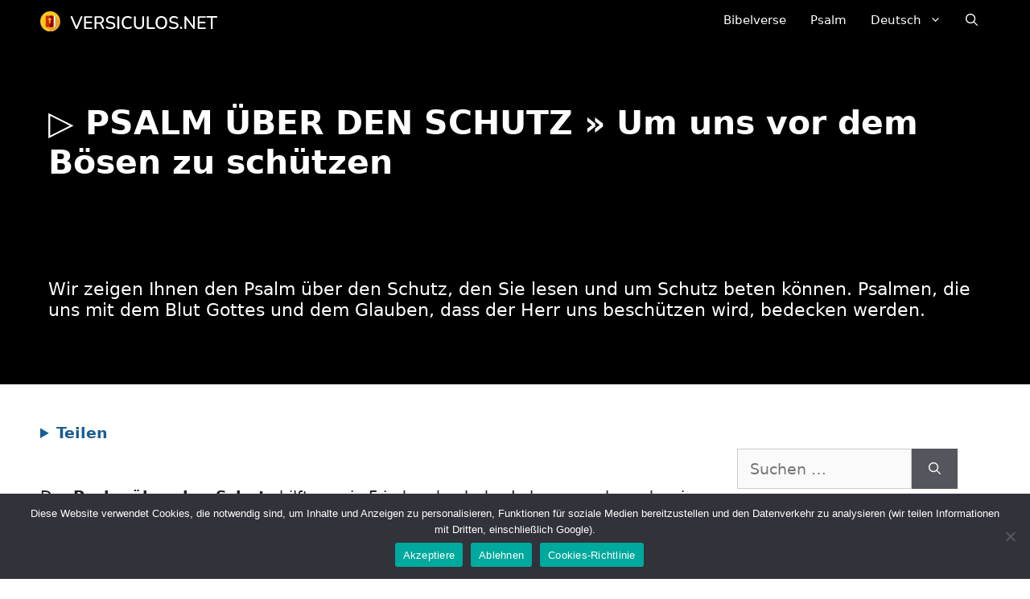

--- FILE ---
content_type: text/html; charset=UTF-8
request_url: https://versiculos.net/de/psalm/schutz/
body_size: 26161
content:
<!DOCTYPE html>
<html lang="de-DE" prefix="og: https://ogp.me/ns#">
<head><style>img.lazy{min-height:1px}</style><link href="https://versiculos.net/wp-content/plugins/w3-total-cache/pub/js/lazyload.min.js" as="script">
	<meta charset="UTF-8">
	<link rel="alternate" href="https://versiculos.net/salmos/proteccion/" hreflang="es" />
<link rel="alternate" href="https://versiculos.net/pt/salmos/protecao/" hreflang="pt" />
<link rel="alternate" href="https://versiculos.net/it/salmi/protezione/" hreflang="it" />
<link rel="alternate" href="https://versiculos.net/fr/psaume/protection/" hreflang="fr" />
<link rel="alternate" href="https://versiculos.net/de/psalm/schutz/" hreflang="de" />
<link rel="alternate" href="https://versiculos.net/en/psalm/protection/" hreflang="en" />
<meta name="viewport" content="width=device-width, initial-scale=1">
<!-- Suchmaschinen-Optimierung durch Rank Math PRO - https://rankmath.com/ -->
<title>▷ PSALM ÜBER DEN SCHUTZ » Um Uns Vor Dem Bösen Zu Schützen</title>
<meta name="description" content="Der Psalm über den Schutz hilft uns, in Frieden durch das Leben zu gehen, da wir den schützenden Mantel unseres Vaters bei jedem Schritt, den wir tun, spüren."/>
<meta name="robots" content="follow, index, max-snippet:-1, max-video-preview:-1, max-image-preview:large"/>
<link rel="canonical" href="https://versiculos.net/de/psalm/schutz/" />
<meta property="og:locale" content="de_DE" />
<meta property="og:type" content="article" />
<meta property="og:title" content="▷ PSALM ÜBER DEN SCHUTZ » Um Uns Vor Dem Bösen Zu Schützen" />
<meta property="og:description" content="Der Psalm über den Schutz hilft uns, in Frieden durch das Leben zu gehen, da wir den schützenden Mantel unseres Vaters bei jedem Schritt, den wir tun, spüren." />
<meta property="og:url" content="http://versiculos.net/de/psalm/schutz/" />
<meta property="og:site_name" content="Bibelverse" />
<meta property="article:section" content="Psalm" />
<meta property="og:updated_time" content="2023-10-26T11:41:46+01:00" />
<meta property="og:image" content="https://versiculos.net/wp-content/uploads/2022/06/Psalm-uber-den-Schutz.jpg" />
<meta property="og:image:secure_url" content="https://versiculos.net/wp-content/uploads/2022/06/Psalm-uber-den-Schutz.jpg" />
<meta property="og:image:width" content="1200" />
<meta property="og:image:height" content="800" />
<meta property="og:image:alt" content="Psalm über den Schutz" />
<meta property="og:image:type" content="image/jpeg" />
<meta property="article:published_time" content="2022-06-27T17:26:10+01:00" />
<meta property="article:modified_time" content="2023-10-26T11:41:46+01:00" />
<meta name="twitter:card" content="summary_large_image" />
<meta name="twitter:title" content="▷ PSALM ÜBER DEN SCHUTZ » Um Uns Vor Dem Bösen Zu Schützen" />
<meta name="twitter:description" content="Der Psalm über den Schutz hilft uns, in Frieden durch das Leben zu gehen, da wir den schützenden Mantel unseres Vaters bei jedem Schritt, den wir tun, spüren." />
<meta name="twitter:image" content="https://versiculos.net/wp-content/uploads/2022/06/Psalm-uber-den-Schutz.jpg" />
<meta name="twitter:label1" content="Verfasst von" />
<meta name="twitter:data1" content="Marcos González" />
<meta name="twitter:label2" content="Lesedauer" />
<meta name="twitter:data2" content="5 Minuten" />
<script type="application/ld+json" class="rank-math-schema">{"@context":"https://schema.org","@graph":[{"@type":"Organization","@id":"https://versiculos.net/#organization","name":"Versiculos","url":"https://versiculos.net","logo":{"@type":"ImageObject","@id":"https://versiculos.net/#logo","url":"https://versiculos.net/wp-content/uploads/2021/04/versiculos-logotipo.png","contentUrl":"https://versiculos.net/wp-content/uploads/2021/04/versiculos-logotipo.png","caption":"Versiculos","inLanguage":"de","width":"1200","height":"1200"}},{"@type":"WebSite","@id":"https://versiculos.net/#website","url":"https://versiculos.net","name":"Versiculos","publisher":{"@id":"https://versiculos.net/#organization"},"inLanguage":"de"},{"@type":"ImageObject","@id":"https://versiculos.net/wp-content/uploads/2022/06/Psalm-uber-den-Schutz.jpg","url":"https://versiculos.net/wp-content/uploads/2022/06/Psalm-uber-den-Schutz.jpg","width":"1200","height":"800","caption":"Psalm \u00fcber den Schutz","inLanguage":"de"},{"@type":"BreadcrumbList","@id":"http://versiculos.net/de/psalm/schutz/#breadcrumb","itemListElement":[{"@type":"ListItem","position":"1","item":{"@id":"http://versiculos.net/de/psalm/schutz/","name":"\u25b7 PSALM \u00dcBER DEN SCHUTZ \u00bb Um uns vor dem B\u00f6sen zu sch\u00fctzen"}}]},{"@type":"WebPage","@id":"http://versiculos.net/de/psalm/schutz/#webpage","url":"http://versiculos.net/de/psalm/schutz/","name":"\u25b7 PSALM \u00dcBER DEN SCHUTZ \u00bb Um Uns Vor Dem B\u00f6sen Zu Sch\u00fctzen","datePublished":"2022-06-27T17:26:10+01:00","dateModified":"2023-10-26T11:41:46+01:00","isPartOf":{"@id":"https://versiculos.net/#website"},"primaryImageOfPage":{"@id":"https://versiculos.net/wp-content/uploads/2022/06/Psalm-uber-den-Schutz.jpg"},"inLanguage":"de","breadcrumb":{"@id":"http://versiculos.net/de/psalm/schutz/#breadcrumb"}},{"@type":"Person","@id":"https://versiculos.net/de/autor/marcos-gonzalez/","name":"Marcos Gonz\u00e1lez","url":"https://versiculos.net/de/autor/marcos-gonzalez/","image":{"@type":"ImageObject","@id":"https://secure.gravatar.com/avatar/2c4d9f9b72abe981dd2b96a649a41eadc6400bcaaee392f5fb562d1988e7dcf9?s=96&amp;d=mm&amp;r=g","url":"https://secure.gravatar.com/avatar/2c4d9f9b72abe981dd2b96a649a41eadc6400bcaaee392f5fb562d1988e7dcf9?s=96&amp;d=mm&amp;r=g","caption":"Marcos Gonz\u00e1lez","inLanguage":"de"},"sameAs":["https://versiculos.net"],"worksFor":{"@id":"https://versiculos.net/#organization"}},{"@type":"Article","headline":"\u25b7 PSALM \u00dcBER DEN SCHUTZ \u00bb Um Uns Vor Dem B\u00f6sen Zu Sch\u00fctzen","keywords":"Psalm \u00fcber den Schutz","datePublished":"2022-06-27T17:26:10+01:00","dateModified":"2023-10-26T11:41:46+01:00","author":{"@id":"https://versiculos.net/de/autor/marcos-gonzalez/","name":"Marcos Gonz\u00e1lez"},"publisher":{"@id":"https://versiculos.net/#organization"},"description":"Der Psalm \u00fcber den Schutz hilft uns, in Frieden durch das Leben zu gehen, da wir den sch\u00fctzenden Mantel unseres Vaters bei jedem Schritt, den wir tun, sp\u00fcren.","name":"\u25b7 PSALM \u00dcBER DEN SCHUTZ \u00bb Um Uns Vor Dem B\u00f6sen Zu Sch\u00fctzen","@id":"http://versiculos.net/de/psalm/schutz/#richSnippet","isPartOf":{"@id":"http://versiculos.net/de/psalm/schutz/#webpage"},"image":{"@id":"https://versiculos.net/wp-content/uploads/2022/06/Psalm-uber-den-Schutz.jpg"},"inLanguage":"de","mainEntityOfPage":{"@id":"http://versiculos.net/de/psalm/schutz/#webpage"}}]}</script>
<!-- /Rank Math WordPress SEO Plugin -->

<link rel="alternate" type="application/rss+xml" title="Bibelverse &raquo; Feed" href="https://versiculos.net/de/feed/" />
<link rel="alternate" type="application/rss+xml" title="Bibelverse &raquo; Kommentar-Feed" href="https://versiculos.net/de/comments/feed/" />
<link rel="alternate" type="application/rss+xml" title="Bibelverse &raquo; ▷ PSALM ÜBER DEN SCHUTZ » Um uns vor dem Bösen zu schützen-Kommentar-Feed" href="https://versiculos.net/de/psalm/schutz/feed/" />
<link rel="alternate" title="oEmbed (JSON)" type="application/json+oembed" href="https://versiculos.net/wp-json/oembed/1.0/embed?url=http%3A%2F%2Fversiculos.net%2Fde%2Fpsalm%2Fschutz%2F" />
<link rel="alternate" title="oEmbed (XML)" type="text/xml+oembed" href="https://versiculos.net/wp-json/oembed/1.0/embed?url=http%3A%2F%2Fversiculos.net%2Fde%2Fpsalm%2Fschutz%2F&#038;format=xml" />
<style id='wp-img-auto-sizes-contain-inline-css'>
img:is([sizes=auto i],[sizes^="auto," i]){contain-intrinsic-size:3000px 1500px}
/*# sourceURL=wp-img-auto-sizes-contain-inline-css */
</style>
<style id='wp-emoji-styles-inline-css'>

	img.wp-smiley, img.emoji {
		display: inline !important;
		border: none !important;
		box-shadow: none !important;
		height: 1em !important;
		width: 1em !important;
		margin: 0 0.07em !important;
		vertical-align: -0.1em !important;
		background: none !important;
		padding: 0 !important;
	}
/*# sourceURL=wp-emoji-styles-inline-css */
</style>
<style id='classic-theme-styles-inline-css'>
/*! This file is auto-generated */
.wp-block-button__link{color:#fff;background-color:#32373c;border-radius:9999px;box-shadow:none;text-decoration:none;padding:calc(.667em + 2px) calc(1.333em + 2px);font-size:1.125em}.wp-block-file__button{background:#32373c;color:#fff;text-decoration:none}
/*# sourceURL=/wp-includes/css/classic-themes.min.css */
</style>
<link rel='stylesheet' id='cookie-notice-front-css' href='https://versiculos.net/wp-content/plugins/cookie-notice/css/front.min.css?ver=2.5.6' media='all' />
<link rel='stylesheet' id='generate-comments-css' href='https://versiculos.net/wp-content/themes/generatepress/assets/css/components/comments.min.css?ver=3.6.0' media='all' />
<link rel='stylesheet' id='generate-widget-areas-css' href='https://versiculos.net/wp-content/themes/generatepress/assets/css/components/widget-areas.min.css?ver=3.6.0' media='all' />
<link rel='stylesheet' id='generate-style-css' href='https://versiculos.net/wp-content/themes/generatepress/assets/css/main.min.css?ver=3.6.0' media='all' />
<style id='generate-style-inline-css'>
.no-featured-image-padding .featured-image {margin-left:-10px;margin-right:-10px;}.post-image-above-header .no-featured-image-padding .inside-article .featured-image {margin-top:-40px;}@media (max-width:768px){.no-featured-image-padding .featured-image {margin-left:-10px;margin-right:-10px;}.post-image-above-header .no-featured-image-padding .inside-article .featured-image {margin-top:-30px;}}
body{background-color:#ffffff;color:#222222;}a{color:#1e73be;}a:hover, a:focus, a:active{color:#000000;}.wp-block-group__inner-container{max-width:1200px;margin-left:auto;margin-right:auto;}.site-header .header-image{width:220px;}.generate-back-to-top{font-size:20px;border-radius:3px;position:fixed;bottom:30px;right:30px;line-height:40px;width:40px;text-align:center;z-index:10;transition:opacity 300ms ease-in-out;opacity:0.1;transform:translateY(1000px);}.generate-back-to-top__show{opacity:1;transform:translateY(0);}.navigation-search{position:absolute;left:-99999px;pointer-events:none;visibility:hidden;z-index:20;width:100%;top:0;transition:opacity 100ms ease-in-out;opacity:0;}.navigation-search.nav-search-active{left:0;right:0;pointer-events:auto;visibility:visible;opacity:1;}.navigation-search input[type="search"]{outline:0;border:0;vertical-align:bottom;line-height:1;opacity:0.9;width:100%;z-index:20;border-radius:0;-webkit-appearance:none;height:60px;}.navigation-search input::-ms-clear{display:none;width:0;height:0;}.navigation-search input::-ms-reveal{display:none;width:0;height:0;}.navigation-search input::-webkit-search-decoration, .navigation-search input::-webkit-search-cancel-button, .navigation-search input::-webkit-search-results-button, .navigation-search input::-webkit-search-results-decoration{display:none;}.gen-sidebar-nav .navigation-search{top:auto;bottom:0;}:root{--contrast:#222222;--contrast-2:#575760;--contrast-3:#b2b2be;--base:#f0f0f0;--base-2:#f7f8f9;--base-3:#ffffff;--accent:#1e73be;}:root .has-contrast-color{color:var(--contrast);}:root .has-contrast-background-color{background-color:var(--contrast);}:root .has-contrast-2-color{color:var(--contrast-2);}:root .has-contrast-2-background-color{background-color:var(--contrast-2);}:root .has-contrast-3-color{color:var(--contrast-3);}:root .has-contrast-3-background-color{background-color:var(--contrast-3);}:root .has-base-color{color:var(--base);}:root .has-base-background-color{background-color:var(--base);}:root .has-base-2-color{color:var(--base-2);}:root .has-base-2-background-color{background-color:var(--base-2);}:root .has-base-3-color{color:var(--base-3);}:root .has-base-3-background-color{background-color:var(--base-3);}:root .has-accent-color{color:var(--accent);}:root .has-accent-background-color{background-color:var(--accent);}body, button, input, select, textarea{font-size:19px;}body{line-height:2.2;}h1{font-weight:bold;font-size:41px;}h2{font-weight:bold;font-size:35px;}h3{font-weight:bold;font-size:30px;line-height:1.4;}h4{font-weight:bold;font-size:20px;}h5{font-weight:bold;font-size:18px;}h6{font-weight:bold;font-size:17px;}.top-bar{background-color:#636363;color:#ffffff;}.top-bar a{color:#ffffff;}.top-bar a:hover{color:#303030;}.site-header{background-color:#ffffff;}.main-title a,.main-title a:hover{color:#ffffff;}.site-description{color:#757575;}.mobile-menu-control-wrapper .menu-toggle,.mobile-menu-control-wrapper .menu-toggle:hover,.mobile-menu-control-wrapper .menu-toggle:focus,.has-inline-mobile-toggle #site-navigation.toggled{background-color:rgba(0, 0, 0, 0.02);}.main-navigation,.main-navigation ul ul{background-color:#ffffff;}.main-navigation .main-nav ul li a, .main-navigation .menu-toggle, .main-navigation .menu-bar-items{color:#515151;}.main-navigation .main-nav ul li:not([class*="current-menu-"]):hover > a, .main-navigation .main-nav ul li:not([class*="current-menu-"]):focus > a, .main-navigation .main-nav ul li.sfHover:not([class*="current-menu-"]) > a, .main-navigation .menu-bar-item:hover > a, .main-navigation .menu-bar-item.sfHover > a{color:#7a8896;background-color:#ffffff;}button.menu-toggle:hover,button.menu-toggle:focus{color:#515151;}.main-navigation .main-nav ul li[class*="current-menu-"] > a{color:#7a8896;background-color:#ffffff;}.navigation-search input[type="search"],.navigation-search input[type="search"]:active, .navigation-search input[type="search"]:focus, .main-navigation .main-nav ul li.search-item.active > a, .main-navigation .menu-bar-items .search-item.active > a{color:#7a8896;background-color:#ffffff;}.main-navigation ul ul{background-color:var(--base-3);}.main-navigation .main-nav ul ul li a{color:#515151;}.main-navigation .main-nav ul ul li:not([class*="current-menu-"]):hover > a,.main-navigation .main-nav ul ul li:not([class*="current-menu-"]):focus > a, .main-navigation .main-nav ul ul li.sfHover:not([class*="current-menu-"]) > a{color:#7a8896;background-color:var(--base-3);}.main-navigation .main-nav ul ul li[class*="current-menu-"] > a{color:#7a8896;background-color:var(--base-3);}.separate-containers .inside-article, .separate-containers .comments-area, .separate-containers .page-header, .one-container .container, .separate-containers .paging-navigation, .inside-page-header{background-color:#ffffff;}.entry-title a{color:#222222;}.entry-title a:hover{color:#55555e;}.entry-meta{color:#595959;}.sidebar .widget{background-color:#ffffff;}.footer-widgets{background-color:#ffffff;}.footer-widgets .widget-title{color:#000000;}.site-info{color:#ffffff;background-color:#55555e;}.site-info a{color:#ffffff;}.site-info a:hover{color:#ffffff;}.footer-bar .widget_nav_menu .current-menu-item a{color:#ffffff;}input[type="text"],input[type="email"],input[type="url"],input[type="password"],input[type="search"],input[type="tel"],input[type="number"],textarea,select{color:#666666;background-color:#fafafa;border-color:#cccccc;}input[type="text"]:focus,input[type="email"]:focus,input[type="url"]:focus,input[type="password"]:focus,input[type="search"]:focus,input[type="tel"]:focus,input[type="number"]:focus,textarea:focus,select:focus{color:#666666;background-color:#ffffff;border-color:#bfbfbf;}button,html input[type="button"],input[type="reset"],input[type="submit"],a.button,a.wp-block-button__link:not(.has-background){color:#ffffff;background-color:#55555e;}button:hover,html input[type="button"]:hover,input[type="reset"]:hover,input[type="submit"]:hover,a.button:hover,button:focus,html input[type="button"]:focus,input[type="reset"]:focus,input[type="submit"]:focus,a.button:focus,a.wp-block-button__link:not(.has-background):active,a.wp-block-button__link:not(.has-background):focus,a.wp-block-button__link:not(.has-background):hover{color:#ffffff;background-color:#3f4047;}a.generate-back-to-top{background-color:rgba( 0,0,0,0.4 );color:#ffffff;}a.generate-back-to-top:hover,a.generate-back-to-top:focus{background-color:rgba( 0,0,0,0.6 );color:#ffffff;}:root{--gp-search-modal-bg-color:var(--base-3);--gp-search-modal-text-color:var(--contrast);--gp-search-modal-overlay-bg-color:rgba(0,0,0,0.2);}@media (max-width:768px){.main-navigation .menu-bar-item:hover > a, .main-navigation .menu-bar-item.sfHover > a{background:none;color:#515151;}}.inside-header{padding:0px 10px 0px 10px;}.nav-below-header .main-navigation .inside-navigation.grid-container, .nav-above-header .main-navigation .inside-navigation.grid-container{padding:0px 5px 0px 5px;}.separate-containers .inside-article, .separate-containers .comments-area, .separate-containers .page-header, .separate-containers .paging-navigation, .one-container .site-content, .inside-page-header{padding:40px 10px 40px 10px;}.site-main .wp-block-group__inner-container{padding:40px 10px 40px 10px;}.separate-containers .paging-navigation{padding-top:20px;padding-bottom:20px;}.entry-content .alignwide, body:not(.no-sidebar) .entry-content .alignfull{margin-left:-10px;width:calc(100% + 20px);max-width:calc(100% + 20px);}.one-container.right-sidebar .site-main,.one-container.both-right .site-main{margin-right:10px;}.one-container.left-sidebar .site-main,.one-container.both-left .site-main{margin-left:10px;}.one-container.both-sidebars .site-main{margin:0px 10px 0px 10px;}.main-navigation .main-nav ul li a,.menu-toggle,.main-navigation .menu-bar-item > a{padding-left:15px;padding-right:15px;line-height:50px;}.main-navigation .main-nav ul ul li a{padding:10px 15px 10px 15px;}.navigation-search input[type="search"]{height:50px;}.rtl .menu-item-has-children .dropdown-menu-toggle{padding-left:15px;}.menu-item-has-children .dropdown-menu-toggle{padding-right:15px;}.rtl .main-navigation .main-nav ul li.menu-item-has-children > a{padding-right:15px;}@media (max-width:768px){.separate-containers .inside-article, .separate-containers .comments-area, .separate-containers .page-header, .separate-containers .paging-navigation, .one-container .site-content, .inside-page-header{padding:30px 10px 30px 10px;}.site-main .wp-block-group__inner-container{padding:30px 10px 30px 10px;}.inside-top-bar{padding-right:30px;padding-left:30px;}.inside-header{padding-top:0px;padding-right:2px;padding-bottom:0px;padding-left:5px;}.widget-area .widget{padding-top:30px;padding-right:30px;padding-bottom:30px;padding-left:30px;}.footer-widgets-container{padding-top:30px;padding-right:30px;padding-bottom:30px;padding-left:30px;}.inside-site-info{padding-right:30px;padding-left:30px;}.entry-content .alignwide, body:not(.no-sidebar) .entry-content .alignfull{margin-left:-10px;width:calc(100% + 20px);max-width:calc(100% + 20px);}.one-container .site-main .paging-navigation{margin-bottom:20px;}}/* End cached CSS */.is-right-sidebar{width:30%;}.is-left-sidebar{width:30%;}.site-content .content-area{width:70%;}@media (max-width:768px){.main-navigation .menu-toggle,.sidebar-nav-mobile:not(#sticky-placeholder){display:block;}.main-navigation ul,.gen-sidebar-nav,.main-navigation:not(.slideout-navigation):not(.toggled) .main-nav > ul,.has-inline-mobile-toggle #site-navigation .inside-navigation > *:not(.navigation-search):not(.main-nav){display:none;}.nav-align-right .inside-navigation,.nav-align-center .inside-navigation{justify-content:space-between;}.has-inline-mobile-toggle .mobile-menu-control-wrapper{display:flex;flex-wrap:wrap;}.has-inline-mobile-toggle .inside-header{flex-direction:row;text-align:left;flex-wrap:wrap;}.has-inline-mobile-toggle .header-widget,.has-inline-mobile-toggle #site-navigation{flex-basis:100%;}.nav-float-left .has-inline-mobile-toggle #site-navigation{order:10;}}
.dynamic-author-image-rounded{border-radius:100%;}.dynamic-featured-image, .dynamic-author-image{vertical-align:middle;}.one-container.blog .dynamic-content-template:not(:last-child), .one-container.archive .dynamic-content-template:not(:last-child){padding-bottom:0px;}.dynamic-entry-excerpt > p:last-child{margin-bottom:0px;}
.page-hero .inside-page-hero.grid-container{max-width:calc(1200px - 0px - 0px);}.inside-page-hero > *:last-child{margin-bottom:0px;}.header-wrap{position:absolute;left:0px;right:0px;z-index:10;}.header-wrap .site-header{background:transparent;}.header-wrap #site-navigation:not(.toggled), .header-wrap #mobile-header:not(.toggled):not(.navigation-stick), .has-inline-mobile-toggle .mobile-menu-control-wrapper{background:transparent;}.header-wrap #site-navigation:not(.toggled) .main-nav > ul > li > a, .header-wrap #mobile-header:not(.toggled):not(.navigation-stick) .main-nav > ul > li > a, .header-wrap .main-navigation:not(.toggled):not(.navigation-stick) .menu-toggle, .header-wrap .main-navigation:not(.toggled):not(.navigation-stick) .menu-toggle:hover, .main-navigation:not(.toggled):not(.navigation-stick) .menu-bar-item:not(.close-search) > a{color:#ffffff;}.header-wrap #site-navigation:not(.toggled) .main-nav > ul > li:hover > a, .header-wrap #site-navigation:not(.toggled) .main-nav > ul > li:focus > a, .header-wrap #site-navigation:not(.toggled) .main-nav > ul > li.sfHover > a, .header-wrap #mobile-header:not(.toggled) .main-nav > ul > li:hover > a, .header-wrap #site-navigation:not(.toggled) .menu-bar-item:not(.close-search):hover > a, .header-wrap #mobile-header:not(.toggled) .menu-bar-item:not(.close-search):hover > a, .header-wrap #site-navigation:not(.toggled) .menu-bar-item:not(.close-search).sfHover > a, .header-wrap #mobile-header:not(.toggled) .menu-bar-item:not(.close-search).sfHover > a{background:transparent;color:#ffffff;}.header-wrap #site-navigation:not(.toggled) .main-nav > ul > li[class*="current-menu-"] > a, .header-wrap #mobile-header:not(.toggled) .main-nav > ul > li[class*="current-menu-"] > a, .header-wrap #site-navigation:not(.toggled) .main-nav > ul > li[class*="current-menu-"]:hover > a, .header-wrap #mobile-header:not(.toggled) .main-nav > ul > li[class*="current-menu-"]:hover > a{background:transparent;color:#ffffff;}
/*# sourceURL=generate-style-inline-css */
</style>
<style id='akismet-widget-style-inline-css'>

			.a-stats {
				--akismet-color-mid-green: #357b49;
				--akismet-color-white: #fff;
				--akismet-color-light-grey: #f6f7f7;

				max-width: 350px;
				width: auto;
			}

			.a-stats * {
				all: unset;
				box-sizing: border-box;
			}

			.a-stats strong {
				font-weight: 600;
			}

			.a-stats a.a-stats__link,
			.a-stats a.a-stats__link:visited,
			.a-stats a.a-stats__link:active {
				background: var(--akismet-color-mid-green);
				border: none;
				box-shadow: none;
				border-radius: 8px;
				color: var(--akismet-color-white);
				cursor: pointer;
				display: block;
				font-family: -apple-system, BlinkMacSystemFont, 'Segoe UI', 'Roboto', 'Oxygen-Sans', 'Ubuntu', 'Cantarell', 'Helvetica Neue', sans-serif;
				font-weight: 500;
				padding: 12px;
				text-align: center;
				text-decoration: none;
				transition: all 0.2s ease;
			}

			/* Extra specificity to deal with TwentyTwentyOne focus style */
			.widget .a-stats a.a-stats__link:focus {
				background: var(--akismet-color-mid-green);
				color: var(--akismet-color-white);
				text-decoration: none;
			}

			.a-stats a.a-stats__link:hover {
				filter: brightness(110%);
				box-shadow: 0 4px 12px rgba(0, 0, 0, 0.06), 0 0 2px rgba(0, 0, 0, 0.16);
			}

			.a-stats .count {
				color: var(--akismet-color-white);
				display: block;
				font-size: 1.5em;
				line-height: 1.4;
				padding: 0 13px;
				white-space: nowrap;
			}
		
/*# sourceURL=akismet-widget-style-inline-css */
</style>
<link rel="https://api.w.org/" href="https://versiculos.net/wp-json/" /><link rel="alternate" title="JSON" type="application/json" href="https://versiculos.net/wp-json/wp/v2/posts/15801" /><link rel="EditURI" type="application/rsd+xml" title="RSD" href="https://versiculos.net/xmlrpc.php?rsd" />
<meta name="generator" content="WordPress 6.9" />
<link rel='shortlink' href='https://versiculos.net/?p=15801' />
<script>
//Function checks if a given script is already loaded
function isScriptLoaded(src){
    return document.querySelector('script[src="' + src + '"]') ? true : false;
}
//When a reply link is clicked, check if reply-script is loaded. If not, load it and emulate the click
document.getElementsByClassName("comment-reply-link").onclick = function() { 
    if(!(isScriptLoaded("/wp-includes/js/comment-reply.min.js"))){
        var script = document.createElement('script');
        script.src = "/wp-includes/js/comment-reply.min.js"; 
    script.onload = emRepClick($(this).attr('data-commentid'));        
        document.head.appendChild(script);
    } 
}
//Function waits 50 ms before it emulates a click on the relevant reply link now that the reply script is loaded
function emRepClick(comId) {
sleep(50).then(() => {
document.querySelectorAll('[data-commentid="'+comId+'"]')[0].dispatchEvent(new Event('click'));
});
}
//Function does nothing, for a given amount of time
function sleep (time) {
  return new Promise((resolve) => setTimeout(resolve, time));
}
</script>
    <link rel="preload" as="image" href="https://versiculos.net/wp-content/uploads/2021/11/h2.svg">
<link rel="preload" as="image" href="https://versiculos.net/wp-content/uploads/2021/11/h3.svg">
<link rel="preload" as="image" href="https://versiculos.net/wp-content/uploads/2022/06/Psalm-uber-den-Schutz-600x400.jpg" media="(max-width: 800px)">
<link rel="preload" as="image" href="https://versiculos.net/wp-content/uploads/2022/06/Psalm-uber-den-Schutz.jpg" media="(min-width: 801px)">

<style>
		.wp-block-cover-image.has-background-dim:not([class*=-background-color]), .wp-block-cover.has-background-dim:not([class*=-background-color]) {
    background-color: #000;
}
		@media (max-width: 800px) {
 .wp-block-cover, .wp-block-cover-image   {
        background: url(https://versiculos.net/wp-content/uploads/2022/06/Psalm-uber-den-Schutz-600x400.jpg);
    }
}
@media (min-width: 801px) {
.wp-block-cover, .wp-block-cover-image {
	    background: url(https://versiculos.net/wp-content/uploads/2022/06/Psalm-uber-den-Schutz.jpg);
   }
}
	.wp-block-cover, .wp-block-cover-image {
	    position: relative;
    background-size: cover;
    background-position: 50%;
	width: 100%;
    display: flex;
    justify-content: center;
    align-items: center;
    padding: 1em;
    box-sizing: border-box;
}
	.wp-block-cover.has-background-dim:not(.has-background-gradient):before{
    position: absolute;
    top: 0;
    left: 0;
    bottom: 0;
    right: 0;
    z-index: 1;
    opacity: .5;
}.wp-block-cover.has-background-dim:before {
    content: "";
    background-color: inherit;
} 
	.contenedorarriba, .titulito2 {
	  padding: 60px 20px 40px 20px;
    max-width: 1200px;
    margin-left: auto;
    margin-right: auto;
		color: #FFFFFF;
}
	.wp-block-cover__inner-container{width:100%;z-index:1;color:#fff}
	h2.titulito2 {font-size: 22px;
	font-weight: 400;}
	h2.titulito2::before {content: none!important;}	h3 {
		padding-top: 50px;
		padding-bottom: 20px;
}
	h3::before {
  content: url("https://versiculos.net/wp-content/uploads/2021/11/h3.svg");
  display: inline-block;
	margin: 0px 20px 0px 0px;
  height: 15px;
  width: 15px;
}
h2 {
		padding-top: 50px;
		padding-bottom: 20px;
}
	h2::before {
  content: url("https://versiculos.net/wp-content/uploads/2021/11/h2.svg");
  display: inline-block;
	margin: 0px 10px 0px 0px;
  height: 25px;
  width: 25px;
}
.inside-article a:link {
  text-decoration: underline;
}
.inside-article a:hover {
  text-decoration: none;
}
.entry-title a:link {
  text-decoration: none;
}
@media (min-width: 700px) {blockquote {padding: 70px!important;}}
</style><link rel="icon" href="https://versiculos.net/wp-content/uploads/2021/04/icono-versiculos.png" sizes="32x32" />
<link rel="icon" href="https://versiculos.net/wp-content/uploads/2021/04/icono-versiculos.png" sizes="192x192" />
<link rel="apple-touch-icon" href="https://versiculos.net/wp-content/uploads/2021/04/icono-versiculos.png" />
<meta name="msapplication-TileImage" content="https://versiculos.net/wp-content/uploads/2021/04/icono-versiculos.png" />
		<style id="wp-custom-css">
			@media (min-width: 801px) {
.main-navigation li:hover {
    text-decoration: underline;
	}}
@media (max-width: 800px){
.main-nav {
    background-color: #ffffff!important;
    color: #000000!important;
}}
span.postTitle {
    text-decoration: underline;
}		</style>
		<style id='wp-block-cover-inline-css'>
.wp-block-cover,.wp-block-cover-image{align-items:center;background-position:50%;box-sizing:border-box;display:flex;justify-content:center;min-height:430px;overflow:hidden;overflow:clip;padding:1em;position:relative}.wp-block-cover .has-background-dim:not([class*=-background-color]),.wp-block-cover-image .has-background-dim:not([class*=-background-color]),.wp-block-cover-image.has-background-dim:not([class*=-background-color]),.wp-block-cover.has-background-dim:not([class*=-background-color]){background-color:#000}.wp-block-cover .has-background-dim.has-background-gradient,.wp-block-cover-image .has-background-dim.has-background-gradient{background-color:initial}.wp-block-cover-image.has-background-dim:before,.wp-block-cover.has-background-dim:before{background-color:inherit;content:""}.wp-block-cover .wp-block-cover__background,.wp-block-cover .wp-block-cover__gradient-background,.wp-block-cover-image .wp-block-cover__background,.wp-block-cover-image .wp-block-cover__gradient-background,.wp-block-cover-image.has-background-dim:not(.has-background-gradient):before,.wp-block-cover.has-background-dim:not(.has-background-gradient):before{bottom:0;left:0;opacity:.5;position:absolute;right:0;top:0}.wp-block-cover-image.has-background-dim.has-background-dim-10 .wp-block-cover__background,.wp-block-cover-image.has-background-dim.has-background-dim-10 .wp-block-cover__gradient-background,.wp-block-cover-image.has-background-dim.has-background-dim-10:not(.has-background-gradient):before,.wp-block-cover.has-background-dim.has-background-dim-10 .wp-block-cover__background,.wp-block-cover.has-background-dim.has-background-dim-10 .wp-block-cover__gradient-background,.wp-block-cover.has-background-dim.has-background-dim-10:not(.has-background-gradient):before{opacity:.1}.wp-block-cover-image.has-background-dim.has-background-dim-20 .wp-block-cover__background,.wp-block-cover-image.has-background-dim.has-background-dim-20 .wp-block-cover__gradient-background,.wp-block-cover-image.has-background-dim.has-background-dim-20:not(.has-background-gradient):before,.wp-block-cover.has-background-dim.has-background-dim-20 .wp-block-cover__background,.wp-block-cover.has-background-dim.has-background-dim-20 .wp-block-cover__gradient-background,.wp-block-cover.has-background-dim.has-background-dim-20:not(.has-background-gradient):before{opacity:.2}.wp-block-cover-image.has-background-dim.has-background-dim-30 .wp-block-cover__background,.wp-block-cover-image.has-background-dim.has-background-dim-30 .wp-block-cover__gradient-background,.wp-block-cover-image.has-background-dim.has-background-dim-30:not(.has-background-gradient):before,.wp-block-cover.has-background-dim.has-background-dim-30 .wp-block-cover__background,.wp-block-cover.has-background-dim.has-background-dim-30 .wp-block-cover__gradient-background,.wp-block-cover.has-background-dim.has-background-dim-30:not(.has-background-gradient):before{opacity:.3}.wp-block-cover-image.has-background-dim.has-background-dim-40 .wp-block-cover__background,.wp-block-cover-image.has-background-dim.has-background-dim-40 .wp-block-cover__gradient-background,.wp-block-cover-image.has-background-dim.has-background-dim-40:not(.has-background-gradient):before,.wp-block-cover.has-background-dim.has-background-dim-40 .wp-block-cover__background,.wp-block-cover.has-background-dim.has-background-dim-40 .wp-block-cover__gradient-background,.wp-block-cover.has-background-dim.has-background-dim-40:not(.has-background-gradient):before{opacity:.4}.wp-block-cover-image.has-background-dim.has-background-dim-50 .wp-block-cover__background,.wp-block-cover-image.has-background-dim.has-background-dim-50 .wp-block-cover__gradient-background,.wp-block-cover-image.has-background-dim.has-background-dim-50:not(.has-background-gradient):before,.wp-block-cover.has-background-dim.has-background-dim-50 .wp-block-cover__background,.wp-block-cover.has-background-dim.has-background-dim-50 .wp-block-cover__gradient-background,.wp-block-cover.has-background-dim.has-background-dim-50:not(.has-background-gradient):before{opacity:.5}.wp-block-cover-image.has-background-dim.has-background-dim-60 .wp-block-cover__background,.wp-block-cover-image.has-background-dim.has-background-dim-60 .wp-block-cover__gradient-background,.wp-block-cover-image.has-background-dim.has-background-dim-60:not(.has-background-gradient):before,.wp-block-cover.has-background-dim.has-background-dim-60 .wp-block-cover__background,.wp-block-cover.has-background-dim.has-background-dim-60 .wp-block-cover__gradient-background,.wp-block-cover.has-background-dim.has-background-dim-60:not(.has-background-gradient):before{opacity:.6}.wp-block-cover-image.has-background-dim.has-background-dim-70 .wp-block-cover__background,.wp-block-cover-image.has-background-dim.has-background-dim-70 .wp-block-cover__gradient-background,.wp-block-cover-image.has-background-dim.has-background-dim-70:not(.has-background-gradient):before,.wp-block-cover.has-background-dim.has-background-dim-70 .wp-block-cover__background,.wp-block-cover.has-background-dim.has-background-dim-70 .wp-block-cover__gradient-background,.wp-block-cover.has-background-dim.has-background-dim-70:not(.has-background-gradient):before{opacity:.7}.wp-block-cover-image.has-background-dim.has-background-dim-80 .wp-block-cover__background,.wp-block-cover-image.has-background-dim.has-background-dim-80 .wp-block-cover__gradient-background,.wp-block-cover-image.has-background-dim.has-background-dim-80:not(.has-background-gradient):before,.wp-block-cover.has-background-dim.has-background-dim-80 .wp-block-cover__background,.wp-block-cover.has-background-dim.has-background-dim-80 .wp-block-cover__gradient-background,.wp-block-cover.has-background-dim.has-background-dim-80:not(.has-background-gradient):before{opacity:.8}.wp-block-cover-image.has-background-dim.has-background-dim-90 .wp-block-cover__background,.wp-block-cover-image.has-background-dim.has-background-dim-90 .wp-block-cover__gradient-background,.wp-block-cover-image.has-background-dim.has-background-dim-90:not(.has-background-gradient):before,.wp-block-cover.has-background-dim.has-background-dim-90 .wp-block-cover__background,.wp-block-cover.has-background-dim.has-background-dim-90 .wp-block-cover__gradient-background,.wp-block-cover.has-background-dim.has-background-dim-90:not(.has-background-gradient):before{opacity:.9}.wp-block-cover-image.has-background-dim.has-background-dim-100 .wp-block-cover__background,.wp-block-cover-image.has-background-dim.has-background-dim-100 .wp-block-cover__gradient-background,.wp-block-cover-image.has-background-dim.has-background-dim-100:not(.has-background-gradient):before,.wp-block-cover.has-background-dim.has-background-dim-100 .wp-block-cover__background,.wp-block-cover.has-background-dim.has-background-dim-100 .wp-block-cover__gradient-background,.wp-block-cover.has-background-dim.has-background-dim-100:not(.has-background-gradient):before{opacity:1}.wp-block-cover .wp-block-cover__background.has-background-dim.has-background-dim-0,.wp-block-cover .wp-block-cover__gradient-background.has-background-dim.has-background-dim-0,.wp-block-cover-image .wp-block-cover__background.has-background-dim.has-background-dim-0,.wp-block-cover-image .wp-block-cover__gradient-background.has-background-dim.has-background-dim-0{opacity:0}.wp-block-cover .wp-block-cover__background.has-background-dim.has-background-dim-10,.wp-block-cover .wp-block-cover__gradient-background.has-background-dim.has-background-dim-10,.wp-block-cover-image .wp-block-cover__background.has-background-dim.has-background-dim-10,.wp-block-cover-image .wp-block-cover__gradient-background.has-background-dim.has-background-dim-10{opacity:.1}.wp-block-cover .wp-block-cover__background.has-background-dim.has-background-dim-20,.wp-block-cover .wp-block-cover__gradient-background.has-background-dim.has-background-dim-20,.wp-block-cover-image .wp-block-cover__background.has-background-dim.has-background-dim-20,.wp-block-cover-image .wp-block-cover__gradient-background.has-background-dim.has-background-dim-20{opacity:.2}.wp-block-cover .wp-block-cover__background.has-background-dim.has-background-dim-30,.wp-block-cover .wp-block-cover__gradient-background.has-background-dim.has-background-dim-30,.wp-block-cover-image .wp-block-cover__background.has-background-dim.has-background-dim-30,.wp-block-cover-image .wp-block-cover__gradient-background.has-background-dim.has-background-dim-30{opacity:.3}.wp-block-cover .wp-block-cover__background.has-background-dim.has-background-dim-40,.wp-block-cover .wp-block-cover__gradient-background.has-background-dim.has-background-dim-40,.wp-block-cover-image .wp-block-cover__background.has-background-dim.has-background-dim-40,.wp-block-cover-image .wp-block-cover__gradient-background.has-background-dim.has-background-dim-40{opacity:.4}.wp-block-cover .wp-block-cover__background.has-background-dim.has-background-dim-50,.wp-block-cover .wp-block-cover__gradient-background.has-background-dim.has-background-dim-50,.wp-block-cover-image .wp-block-cover__background.has-background-dim.has-background-dim-50,.wp-block-cover-image .wp-block-cover__gradient-background.has-background-dim.has-background-dim-50{opacity:.5}.wp-block-cover .wp-block-cover__background.has-background-dim.has-background-dim-60,.wp-block-cover .wp-block-cover__gradient-background.has-background-dim.has-background-dim-60,.wp-block-cover-image .wp-block-cover__background.has-background-dim.has-background-dim-60,.wp-block-cover-image .wp-block-cover__gradient-background.has-background-dim.has-background-dim-60{opacity:.6}.wp-block-cover .wp-block-cover__background.has-background-dim.has-background-dim-70,.wp-block-cover .wp-block-cover__gradient-background.has-background-dim.has-background-dim-70,.wp-block-cover-image .wp-block-cover__background.has-background-dim.has-background-dim-70,.wp-block-cover-image .wp-block-cover__gradient-background.has-background-dim.has-background-dim-70{opacity:.7}.wp-block-cover .wp-block-cover__background.has-background-dim.has-background-dim-80,.wp-block-cover .wp-block-cover__gradient-background.has-background-dim.has-background-dim-80,.wp-block-cover-image .wp-block-cover__background.has-background-dim.has-background-dim-80,.wp-block-cover-image .wp-block-cover__gradient-background.has-background-dim.has-background-dim-80{opacity:.8}.wp-block-cover .wp-block-cover__background.has-background-dim.has-background-dim-90,.wp-block-cover .wp-block-cover__gradient-background.has-background-dim.has-background-dim-90,.wp-block-cover-image .wp-block-cover__background.has-background-dim.has-background-dim-90,.wp-block-cover-image .wp-block-cover__gradient-background.has-background-dim.has-background-dim-90{opacity:.9}.wp-block-cover .wp-block-cover__background.has-background-dim.has-background-dim-100,.wp-block-cover .wp-block-cover__gradient-background.has-background-dim.has-background-dim-100,.wp-block-cover-image .wp-block-cover__background.has-background-dim.has-background-dim-100,.wp-block-cover-image .wp-block-cover__gradient-background.has-background-dim.has-background-dim-100{opacity:1}.wp-block-cover-image.alignleft,.wp-block-cover-image.alignright,.wp-block-cover.alignleft,.wp-block-cover.alignright{max-width:420px;width:100%}.wp-block-cover-image.aligncenter,.wp-block-cover-image.alignleft,.wp-block-cover-image.alignright,.wp-block-cover.aligncenter,.wp-block-cover.alignleft,.wp-block-cover.alignright{display:flex}.wp-block-cover .wp-block-cover__inner-container,.wp-block-cover-image .wp-block-cover__inner-container{color:inherit;position:relative;width:100%}.wp-block-cover-image.is-position-top-left,.wp-block-cover.is-position-top-left{align-items:flex-start;justify-content:flex-start}.wp-block-cover-image.is-position-top-center,.wp-block-cover.is-position-top-center{align-items:flex-start;justify-content:center}.wp-block-cover-image.is-position-top-right,.wp-block-cover.is-position-top-right{align-items:flex-start;justify-content:flex-end}.wp-block-cover-image.is-position-center-left,.wp-block-cover.is-position-center-left{align-items:center;justify-content:flex-start}.wp-block-cover-image.is-position-center-center,.wp-block-cover.is-position-center-center{align-items:center;justify-content:center}.wp-block-cover-image.is-position-center-right,.wp-block-cover.is-position-center-right{align-items:center;justify-content:flex-end}.wp-block-cover-image.is-position-bottom-left,.wp-block-cover.is-position-bottom-left{align-items:flex-end;justify-content:flex-start}.wp-block-cover-image.is-position-bottom-center,.wp-block-cover.is-position-bottom-center{align-items:flex-end;justify-content:center}.wp-block-cover-image.is-position-bottom-right,.wp-block-cover.is-position-bottom-right{align-items:flex-end;justify-content:flex-end}.wp-block-cover-image.has-custom-content-position.has-custom-content-position .wp-block-cover__inner-container,.wp-block-cover.has-custom-content-position.has-custom-content-position .wp-block-cover__inner-container{margin:0}.wp-block-cover-image.has-custom-content-position.has-custom-content-position.is-position-bottom-left .wp-block-cover__inner-container,.wp-block-cover-image.has-custom-content-position.has-custom-content-position.is-position-bottom-right .wp-block-cover__inner-container,.wp-block-cover-image.has-custom-content-position.has-custom-content-position.is-position-center-left .wp-block-cover__inner-container,.wp-block-cover-image.has-custom-content-position.has-custom-content-position.is-position-center-right .wp-block-cover__inner-container,.wp-block-cover-image.has-custom-content-position.has-custom-content-position.is-position-top-left .wp-block-cover__inner-container,.wp-block-cover-image.has-custom-content-position.has-custom-content-position.is-position-top-right .wp-block-cover__inner-container,.wp-block-cover.has-custom-content-position.has-custom-content-position.is-position-bottom-left .wp-block-cover__inner-container,.wp-block-cover.has-custom-content-position.has-custom-content-position.is-position-bottom-right .wp-block-cover__inner-container,.wp-block-cover.has-custom-content-position.has-custom-content-position.is-position-center-left .wp-block-cover__inner-container,.wp-block-cover.has-custom-content-position.has-custom-content-position.is-position-center-right .wp-block-cover__inner-container,.wp-block-cover.has-custom-content-position.has-custom-content-position.is-position-top-left .wp-block-cover__inner-container,.wp-block-cover.has-custom-content-position.has-custom-content-position.is-position-top-right .wp-block-cover__inner-container{margin:0;width:auto}.wp-block-cover .wp-block-cover__image-background,.wp-block-cover video.wp-block-cover__video-background,.wp-block-cover-image .wp-block-cover__image-background,.wp-block-cover-image video.wp-block-cover__video-background{border:none;bottom:0;box-shadow:none;height:100%;left:0;margin:0;max-height:none;max-width:none;object-fit:cover;outline:none;padding:0;position:absolute;right:0;top:0;width:100%}.wp-block-cover-image.has-parallax,.wp-block-cover.has-parallax,.wp-block-cover__image-background.has-parallax,video.wp-block-cover__video-background.has-parallax{background-attachment:fixed;background-repeat:no-repeat;background-size:cover}@supports (-webkit-touch-callout:inherit){.wp-block-cover-image.has-parallax,.wp-block-cover.has-parallax,.wp-block-cover__image-background.has-parallax,video.wp-block-cover__video-background.has-parallax{background-attachment:scroll}}@media (prefers-reduced-motion:reduce){.wp-block-cover-image.has-parallax,.wp-block-cover.has-parallax,.wp-block-cover__image-background.has-parallax,video.wp-block-cover__video-background.has-parallax{background-attachment:scroll}}.wp-block-cover-image.is-repeated,.wp-block-cover.is-repeated,.wp-block-cover__image-background.is-repeated,video.wp-block-cover__video-background.is-repeated{background-repeat:repeat;background-size:auto}.wp-block-cover-image-text,.wp-block-cover-image-text a,.wp-block-cover-image-text a:active,.wp-block-cover-image-text a:focus,.wp-block-cover-image-text a:hover,.wp-block-cover-text,.wp-block-cover-text a,.wp-block-cover-text a:active,.wp-block-cover-text a:focus,.wp-block-cover-text a:hover,section.wp-block-cover-image h2,section.wp-block-cover-image h2 a,section.wp-block-cover-image h2 a:active,section.wp-block-cover-image h2 a:focus,section.wp-block-cover-image h2 a:hover{color:#fff}.wp-block-cover-image .wp-block-cover.has-left-content{justify-content:flex-start}.wp-block-cover-image .wp-block-cover.has-right-content{justify-content:flex-end}.wp-block-cover-image.has-left-content .wp-block-cover-image-text,.wp-block-cover.has-left-content .wp-block-cover-text,section.wp-block-cover-image.has-left-content>h2{margin-left:0;text-align:left}.wp-block-cover-image.has-right-content .wp-block-cover-image-text,.wp-block-cover.has-right-content .wp-block-cover-text,section.wp-block-cover-image.has-right-content>h2{margin-right:0;text-align:right}.wp-block-cover .wp-block-cover-text,.wp-block-cover-image .wp-block-cover-image-text,section.wp-block-cover-image>h2{font-size:2em;line-height:1.25;margin-bottom:0;max-width:840px;padding:.44em;text-align:center;z-index:1}:where(.wp-block-cover-image:not(.has-text-color)),:where(.wp-block-cover:not(.has-text-color)){color:#fff}:where(.wp-block-cover-image.is-light:not(.has-text-color)),:where(.wp-block-cover.is-light:not(.has-text-color)){color:#000}:root :where(.wp-block-cover h1:not(.has-text-color)),:root :where(.wp-block-cover h2:not(.has-text-color)),:root :where(.wp-block-cover h3:not(.has-text-color)),:root :where(.wp-block-cover h4:not(.has-text-color)),:root :where(.wp-block-cover h5:not(.has-text-color)),:root :where(.wp-block-cover h6:not(.has-text-color)),:root :where(.wp-block-cover p:not(.has-text-color)){color:inherit}body:not(.editor-styles-wrapper) .wp-block-cover:not(.wp-block-cover:has(.wp-block-cover__background+.wp-block-cover__inner-container)) .wp-block-cover__image-background,body:not(.editor-styles-wrapper) .wp-block-cover:not(.wp-block-cover:has(.wp-block-cover__background+.wp-block-cover__inner-container)) .wp-block-cover__video-background{z-index:0}body:not(.editor-styles-wrapper) .wp-block-cover:not(.wp-block-cover:has(.wp-block-cover__background+.wp-block-cover__inner-container)) .wp-block-cover__background,body:not(.editor-styles-wrapper) .wp-block-cover:not(.wp-block-cover:has(.wp-block-cover__background+.wp-block-cover__inner-container)) .wp-block-cover__gradient-background,body:not(.editor-styles-wrapper) .wp-block-cover:not(.wp-block-cover:has(.wp-block-cover__background+.wp-block-cover__inner-container)) .wp-block-cover__inner-container,body:not(.editor-styles-wrapper) .wp-block-cover:not(.wp-block-cover:has(.wp-block-cover__background+.wp-block-cover__inner-container)).has-background-dim:not(.has-background-gradient):before{z-index:1}.has-modal-open body:not(.editor-styles-wrapper) .wp-block-cover:not(.wp-block-cover:has(.wp-block-cover__background+.wp-block-cover__inner-container)) .wp-block-cover__inner-container{z-index:auto}
/*# sourceURL=https://versiculos.net/wp-includes/blocks/cover/style.min.css */
</style>
<style id='wp-block-heading-inline-css'>
h1:where(.wp-block-heading).has-background,h2:where(.wp-block-heading).has-background,h3:where(.wp-block-heading).has-background,h4:where(.wp-block-heading).has-background,h5:where(.wp-block-heading).has-background,h6:where(.wp-block-heading).has-background{padding:1.25em 2.375em}h1.has-text-align-left[style*=writing-mode]:where([style*=vertical-lr]),h1.has-text-align-right[style*=writing-mode]:where([style*=vertical-rl]),h2.has-text-align-left[style*=writing-mode]:where([style*=vertical-lr]),h2.has-text-align-right[style*=writing-mode]:where([style*=vertical-rl]),h3.has-text-align-left[style*=writing-mode]:where([style*=vertical-lr]),h3.has-text-align-right[style*=writing-mode]:where([style*=vertical-rl]),h4.has-text-align-left[style*=writing-mode]:where([style*=vertical-lr]),h4.has-text-align-right[style*=writing-mode]:where([style*=vertical-rl]),h5.has-text-align-left[style*=writing-mode]:where([style*=vertical-lr]),h5.has-text-align-right[style*=writing-mode]:where([style*=vertical-rl]),h6.has-text-align-left[style*=writing-mode]:where([style*=vertical-lr]),h6.has-text-align-right[style*=writing-mode]:where([style*=vertical-rl]){rotate:180deg}
/*# sourceURL=https://versiculos.net/wp-includes/blocks/heading/style.min.css */
</style>
<style id='wp-block-paragraph-inline-css'>
.is-small-text{font-size:.875em}.is-regular-text{font-size:1em}.is-large-text{font-size:2.25em}.is-larger-text{font-size:3em}.has-drop-cap:not(:focus):first-letter{float:left;font-size:8.4em;font-style:normal;font-weight:100;line-height:.68;margin:.05em .1em 0 0;text-transform:uppercase}body.rtl .has-drop-cap:not(:focus):first-letter{float:none;margin-left:.1em}p.has-drop-cap.has-background{overflow:hidden}:root :where(p.has-background){padding:1.25em 2.375em}:where(p.has-text-color:not(.has-link-color)) a{color:inherit}p.has-text-align-left[style*="writing-mode:vertical-lr"],p.has-text-align-right[style*="writing-mode:vertical-rl"]{rotate:180deg}
/*# sourceURL=https://versiculos.net/wp-includes/blocks/paragraph/style.min.css */
</style>
<style id='wp-block-quote-inline-css'>
.wp-block-quote{box-sizing:border-box;overflow-wrap:break-word}.wp-block-quote.is-large:where(:not(.is-style-plain)),.wp-block-quote.is-style-large:where(:not(.is-style-plain)){margin-bottom:1em;padding:0 1em}.wp-block-quote.is-large:where(:not(.is-style-plain)) p,.wp-block-quote.is-style-large:where(:not(.is-style-plain)) p{font-size:1.5em;font-style:italic;line-height:1.6}.wp-block-quote.is-large:where(:not(.is-style-plain)) cite,.wp-block-quote.is-large:where(:not(.is-style-plain)) footer,.wp-block-quote.is-style-large:where(:not(.is-style-plain)) cite,.wp-block-quote.is-style-large:where(:not(.is-style-plain)) footer{font-size:1.125em;text-align:right}.wp-block-quote>cite{display:block}
/*# sourceURL=https://versiculos.net/wp-includes/blocks/quote/style.min.css */
</style>
<style id='wp-block-spacer-inline-css'>
.wp-block-spacer{clear:both}
/*# sourceURL=https://versiculos.net/wp-includes/blocks/spacer/style.min.css */
</style>
<style id='global-styles-inline-css'>
:root{--wp--preset--aspect-ratio--square: 1;--wp--preset--aspect-ratio--4-3: 4/3;--wp--preset--aspect-ratio--3-4: 3/4;--wp--preset--aspect-ratio--3-2: 3/2;--wp--preset--aspect-ratio--2-3: 2/3;--wp--preset--aspect-ratio--16-9: 16/9;--wp--preset--aspect-ratio--9-16: 9/16;--wp--preset--color--black: #000000;--wp--preset--color--cyan-bluish-gray: #abb8c3;--wp--preset--color--white: #ffffff;--wp--preset--color--pale-pink: #f78da7;--wp--preset--color--vivid-red: #cf2e2e;--wp--preset--color--luminous-vivid-orange: #ff6900;--wp--preset--color--luminous-vivid-amber: #fcb900;--wp--preset--color--light-green-cyan: #7bdcb5;--wp--preset--color--vivid-green-cyan: #00d084;--wp--preset--color--pale-cyan-blue: #8ed1fc;--wp--preset--color--vivid-cyan-blue: #0693e3;--wp--preset--color--vivid-purple: #9b51e0;--wp--preset--color--contrast: var(--contrast);--wp--preset--color--contrast-2: var(--contrast-2);--wp--preset--color--contrast-3: var(--contrast-3);--wp--preset--color--base: var(--base);--wp--preset--color--base-2: var(--base-2);--wp--preset--color--base-3: var(--base-3);--wp--preset--color--accent: var(--accent);--wp--preset--gradient--vivid-cyan-blue-to-vivid-purple: linear-gradient(135deg,rgb(6,147,227) 0%,rgb(155,81,224) 100%);--wp--preset--gradient--light-green-cyan-to-vivid-green-cyan: linear-gradient(135deg,rgb(122,220,180) 0%,rgb(0,208,130) 100%);--wp--preset--gradient--luminous-vivid-amber-to-luminous-vivid-orange: linear-gradient(135deg,rgb(252,185,0) 0%,rgb(255,105,0) 100%);--wp--preset--gradient--luminous-vivid-orange-to-vivid-red: linear-gradient(135deg,rgb(255,105,0) 0%,rgb(207,46,46) 100%);--wp--preset--gradient--very-light-gray-to-cyan-bluish-gray: linear-gradient(135deg,rgb(238,238,238) 0%,rgb(169,184,195) 100%);--wp--preset--gradient--cool-to-warm-spectrum: linear-gradient(135deg,rgb(74,234,220) 0%,rgb(151,120,209) 20%,rgb(207,42,186) 40%,rgb(238,44,130) 60%,rgb(251,105,98) 80%,rgb(254,248,76) 100%);--wp--preset--gradient--blush-light-purple: linear-gradient(135deg,rgb(255,206,236) 0%,rgb(152,150,240) 100%);--wp--preset--gradient--blush-bordeaux: linear-gradient(135deg,rgb(254,205,165) 0%,rgb(254,45,45) 50%,rgb(107,0,62) 100%);--wp--preset--gradient--luminous-dusk: linear-gradient(135deg,rgb(255,203,112) 0%,rgb(199,81,192) 50%,rgb(65,88,208) 100%);--wp--preset--gradient--pale-ocean: linear-gradient(135deg,rgb(255,245,203) 0%,rgb(182,227,212) 50%,rgb(51,167,181) 100%);--wp--preset--gradient--electric-grass: linear-gradient(135deg,rgb(202,248,128) 0%,rgb(113,206,126) 100%);--wp--preset--gradient--midnight: linear-gradient(135deg,rgb(2,3,129) 0%,rgb(40,116,252) 100%);--wp--preset--font-size--small: 13px;--wp--preset--font-size--medium: 20px;--wp--preset--font-size--large: 36px;--wp--preset--font-size--x-large: 42px;--wp--preset--spacing--20: 0.44rem;--wp--preset--spacing--30: 0.67rem;--wp--preset--spacing--40: 1rem;--wp--preset--spacing--50: 1.5rem;--wp--preset--spacing--60: 2.25rem;--wp--preset--spacing--70: 3.38rem;--wp--preset--spacing--80: 5.06rem;--wp--preset--shadow--natural: 6px 6px 9px rgba(0, 0, 0, 0.2);--wp--preset--shadow--deep: 12px 12px 50px rgba(0, 0, 0, 0.4);--wp--preset--shadow--sharp: 6px 6px 0px rgba(0, 0, 0, 0.2);--wp--preset--shadow--outlined: 6px 6px 0px -3px rgb(255, 255, 255), 6px 6px rgb(0, 0, 0);--wp--preset--shadow--crisp: 6px 6px 0px rgb(0, 0, 0);}:where(.is-layout-flex){gap: 0.5em;}:where(.is-layout-grid){gap: 0.5em;}body .is-layout-flex{display: flex;}.is-layout-flex{flex-wrap: wrap;align-items: center;}.is-layout-flex > :is(*, div){margin: 0;}body .is-layout-grid{display: grid;}.is-layout-grid > :is(*, div){margin: 0;}:where(.wp-block-columns.is-layout-flex){gap: 2em;}:where(.wp-block-columns.is-layout-grid){gap: 2em;}:where(.wp-block-post-template.is-layout-flex){gap: 1.25em;}:where(.wp-block-post-template.is-layout-grid){gap: 1.25em;}.has-black-color{color: var(--wp--preset--color--black) !important;}.has-cyan-bluish-gray-color{color: var(--wp--preset--color--cyan-bluish-gray) !important;}.has-white-color{color: var(--wp--preset--color--white) !important;}.has-pale-pink-color{color: var(--wp--preset--color--pale-pink) !important;}.has-vivid-red-color{color: var(--wp--preset--color--vivid-red) !important;}.has-luminous-vivid-orange-color{color: var(--wp--preset--color--luminous-vivid-orange) !important;}.has-luminous-vivid-amber-color{color: var(--wp--preset--color--luminous-vivid-amber) !important;}.has-light-green-cyan-color{color: var(--wp--preset--color--light-green-cyan) !important;}.has-vivid-green-cyan-color{color: var(--wp--preset--color--vivid-green-cyan) !important;}.has-pale-cyan-blue-color{color: var(--wp--preset--color--pale-cyan-blue) !important;}.has-vivid-cyan-blue-color{color: var(--wp--preset--color--vivid-cyan-blue) !important;}.has-vivid-purple-color{color: var(--wp--preset--color--vivid-purple) !important;}.has-black-background-color{background-color: var(--wp--preset--color--black) !important;}.has-cyan-bluish-gray-background-color{background-color: var(--wp--preset--color--cyan-bluish-gray) !important;}.has-white-background-color{background-color: var(--wp--preset--color--white) !important;}.has-pale-pink-background-color{background-color: var(--wp--preset--color--pale-pink) !important;}.has-vivid-red-background-color{background-color: var(--wp--preset--color--vivid-red) !important;}.has-luminous-vivid-orange-background-color{background-color: var(--wp--preset--color--luminous-vivid-orange) !important;}.has-luminous-vivid-amber-background-color{background-color: var(--wp--preset--color--luminous-vivid-amber) !important;}.has-light-green-cyan-background-color{background-color: var(--wp--preset--color--light-green-cyan) !important;}.has-vivid-green-cyan-background-color{background-color: var(--wp--preset--color--vivid-green-cyan) !important;}.has-pale-cyan-blue-background-color{background-color: var(--wp--preset--color--pale-cyan-blue) !important;}.has-vivid-cyan-blue-background-color{background-color: var(--wp--preset--color--vivid-cyan-blue) !important;}.has-vivid-purple-background-color{background-color: var(--wp--preset--color--vivid-purple) !important;}.has-black-border-color{border-color: var(--wp--preset--color--black) !important;}.has-cyan-bluish-gray-border-color{border-color: var(--wp--preset--color--cyan-bluish-gray) !important;}.has-white-border-color{border-color: var(--wp--preset--color--white) !important;}.has-pale-pink-border-color{border-color: var(--wp--preset--color--pale-pink) !important;}.has-vivid-red-border-color{border-color: var(--wp--preset--color--vivid-red) !important;}.has-luminous-vivid-orange-border-color{border-color: var(--wp--preset--color--luminous-vivid-orange) !important;}.has-luminous-vivid-amber-border-color{border-color: var(--wp--preset--color--luminous-vivid-amber) !important;}.has-light-green-cyan-border-color{border-color: var(--wp--preset--color--light-green-cyan) !important;}.has-vivid-green-cyan-border-color{border-color: var(--wp--preset--color--vivid-green-cyan) !important;}.has-pale-cyan-blue-border-color{border-color: var(--wp--preset--color--pale-cyan-blue) !important;}.has-vivid-cyan-blue-border-color{border-color: var(--wp--preset--color--vivid-cyan-blue) !important;}.has-vivid-purple-border-color{border-color: var(--wp--preset--color--vivid-purple) !important;}.has-vivid-cyan-blue-to-vivid-purple-gradient-background{background: var(--wp--preset--gradient--vivid-cyan-blue-to-vivid-purple) !important;}.has-light-green-cyan-to-vivid-green-cyan-gradient-background{background: var(--wp--preset--gradient--light-green-cyan-to-vivid-green-cyan) !important;}.has-luminous-vivid-amber-to-luminous-vivid-orange-gradient-background{background: var(--wp--preset--gradient--luminous-vivid-amber-to-luminous-vivid-orange) !important;}.has-luminous-vivid-orange-to-vivid-red-gradient-background{background: var(--wp--preset--gradient--luminous-vivid-orange-to-vivid-red) !important;}.has-very-light-gray-to-cyan-bluish-gray-gradient-background{background: var(--wp--preset--gradient--very-light-gray-to-cyan-bluish-gray) !important;}.has-cool-to-warm-spectrum-gradient-background{background: var(--wp--preset--gradient--cool-to-warm-spectrum) !important;}.has-blush-light-purple-gradient-background{background: var(--wp--preset--gradient--blush-light-purple) !important;}.has-blush-bordeaux-gradient-background{background: var(--wp--preset--gradient--blush-bordeaux) !important;}.has-luminous-dusk-gradient-background{background: var(--wp--preset--gradient--luminous-dusk) !important;}.has-pale-ocean-gradient-background{background: var(--wp--preset--gradient--pale-ocean) !important;}.has-electric-grass-gradient-background{background: var(--wp--preset--gradient--electric-grass) !important;}.has-midnight-gradient-background{background: var(--wp--preset--gradient--midnight) !important;}.has-small-font-size{font-size: var(--wp--preset--font-size--small) !important;}.has-medium-font-size{font-size: var(--wp--preset--font-size--medium) !important;}.has-large-font-size{font-size: var(--wp--preset--font-size--large) !important;}.has-x-large-font-size{font-size: var(--wp--preset--font-size--x-large) !important;}
/*# sourceURL=global-styles-inline-css */
</style>
</head>

<body class="wp-singular post-template-default single single-post postid-15801 single-format-standard wp-custom-logo wp-embed-responsive wp-theme-generatepress wp-child-theme-versiculos cookies-not-set post-image-above-header post-image-aligned-center right-sidebar nav-float-right one-container nav-search-enabled header-aligned-left dropdown-hover featured-image-active" itemtype="https://schema.org/Blog" itemscope>
	<div class="header-wrap"><a class="screen-reader-text skip-link" href="#content" title="Zum Inhalt springen">Zum Inhalt springen</a>		<header class="site-header has-inline-mobile-toggle" id="masthead" aria-label="Website"  itemtype="https://schema.org/WPHeader" itemscope>
			<div class="inside-header grid-container">
				<link rel="preload" as="image" href="https://versiculos.net/wp-content/uploads/2021/12/versiculostransparente.svg"><div class="navigation-branding"><div class="site-logo">
<a href="https://versiculos.net/de/" title="Bibelverse" rel="home">
<img class="header-image is-logo-image lazy" width="230" height="30" alt="Bibelverse" src="data:image/svg+xml,%3Csvg%20xmlns='http://www.w3.org/2000/svg'%20viewBox='0%200%20230%2030'%3E%3C/svg%3E" data-src="https://versiculos.net/wp-content/uploads/2021/12/versiculostransparente.svg" title="Bibelverse" />
</a></div></div>	<nav class="main-navigation mobile-menu-control-wrapper" id="mobile-menu-control-wrapper" aria-label="Mobil-Umschalter">
		<div class="menu-bar-items"><span class="menu-bar-item search-item"><a aria-label="Suchleiste öffnen" href="#"><span class="gp-icon icon-search"><svg viewBox="0 0 512 512" aria-hidden="true" xmlns="http://www.w3.org/2000/svg" width="1em" height="1em"><path fill-rule="evenodd" clip-rule="evenodd" d="M208 48c-88.366 0-160 71.634-160 160s71.634 160 160 160 160-71.634 160-160S296.366 48 208 48zM0 208C0 93.125 93.125 0 208 0s208 93.125 208 208c0 48.741-16.765 93.566-44.843 129.024l133.826 134.018c9.366 9.379 9.355 24.575-.025 33.941-9.379 9.366-24.575 9.355-33.941-.025L337.238 370.987C301.747 399.167 256.839 416 208 416 93.125 416 0 322.875 0 208z" /></svg><svg viewBox="0 0 512 512" aria-hidden="true" xmlns="http://www.w3.org/2000/svg" width="1em" height="1em"><path d="M71.029 71.029c9.373-9.372 24.569-9.372 33.942 0L256 222.059l151.029-151.03c9.373-9.372 24.569-9.372 33.942 0 9.372 9.373 9.372 24.569 0 33.942L289.941 256l151.03 151.029c9.372 9.373 9.372 24.569 0 33.942-9.373 9.372-24.569 9.372-33.942 0L256 289.941l-151.029 151.03c-9.373 9.372-24.569 9.372-33.942 0-9.372-9.373-9.372-24.569 0-33.942L222.059 256 71.029 104.971c-9.372-9.373-9.372-24.569 0-33.942z" /></svg></span></a></span></div>		<button data-nav="site-navigation" class="menu-toggle" aria-controls="primary-menu" aria-expanded="false">
			<span class="gp-icon icon-menu-bars"><svg viewBox="0 0 512 512" aria-hidden="true" xmlns="http://www.w3.org/2000/svg" width="1em" height="1em"><path d="M0 96c0-13.255 10.745-24 24-24h464c13.255 0 24 10.745 24 24s-10.745 24-24 24H24c-13.255 0-24-10.745-24-24zm0 160c0-13.255 10.745-24 24-24h464c13.255 0 24 10.745 24 24s-10.745 24-24 24H24c-13.255 0-24-10.745-24-24zm0 160c0-13.255 10.745-24 24-24h464c13.255 0 24 10.745 24 24s-10.745 24-24 24H24c-13.255 0-24-10.745-24-24z" /></svg><svg viewBox="0 0 512 512" aria-hidden="true" xmlns="http://www.w3.org/2000/svg" width="1em" height="1em"><path d="M71.029 71.029c9.373-9.372 24.569-9.372 33.942 0L256 222.059l151.029-151.03c9.373-9.372 24.569-9.372 33.942 0 9.372 9.373 9.372 24.569 0 33.942L289.941 256l151.03 151.029c9.372 9.373 9.372 24.569 0 33.942-9.373 9.372-24.569 9.372-33.942 0L256 289.941l-151.029 151.03c-9.373 9.372-24.569 9.372-33.942 0-9.372-9.373-9.372-24.569 0-33.942L222.059 256 71.029 104.971c-9.372-9.373-9.372-24.569 0-33.942z" /></svg></span><span class="screen-reader-text">Menü</span>		</button>
	</nav>
			<nav class="main-navigation has-menu-bar-items sub-menu-right" id="site-navigation" aria-label="Primär"  itemtype="https://schema.org/SiteNavigationElement" itemscope>
			<div class="inside-navigation grid-container">
				<form method="get" class="search-form navigation-search" action="https://versiculos.net/de/">
					<input type="search" class="search-field" value="" name="s" title="Suche" />
				</form>				<button class="menu-toggle" aria-controls="primary-menu" aria-expanded="false">
					<span class="gp-icon icon-menu-bars"><svg viewBox="0 0 512 512" aria-hidden="true" xmlns="http://www.w3.org/2000/svg" width="1em" height="1em"><path d="M0 96c0-13.255 10.745-24 24-24h464c13.255 0 24 10.745 24 24s-10.745 24-24 24H24c-13.255 0-24-10.745-24-24zm0 160c0-13.255 10.745-24 24-24h464c13.255 0 24 10.745 24 24s-10.745 24-24 24H24c-13.255 0-24-10.745-24-24zm0 160c0-13.255 10.745-24 24-24h464c13.255 0 24 10.745 24 24s-10.745 24-24 24H24c-13.255 0-24-10.745-24-24z" /></svg><svg viewBox="0 0 512 512" aria-hidden="true" xmlns="http://www.w3.org/2000/svg" width="1em" height="1em"><path d="M71.029 71.029c9.373-9.372 24.569-9.372 33.942 0L256 222.059l151.029-151.03c9.373-9.372 24.569-9.372 33.942 0 9.372 9.373 9.372 24.569 0 33.942L289.941 256l151.03 151.029c9.372 9.373 9.372 24.569 0 33.942-9.373 9.372-24.569 9.372-33.942 0L256 289.941l-151.029 151.03c-9.373 9.372-24.569 9.372-33.942 0-9.372-9.373-9.372-24.569 0-33.942L222.059 256 71.029 104.971c-9.372-9.373-9.372-24.569 0-33.942z" /></svg></span><span class="mobile-menu">Menü</span>				</button>
				<div id="primary-menu" class="main-nav"><ul id="menu-menu-principal-aleman" class=" menu sf-menu"><li id="menu-item-17989" class="menu-item menu-item-type-taxonomy menu-item-object-category menu-item-17989"><a href="https://versiculos.net/de/category/bibelverse/">Bibelverse</a></li>
<li id="menu-item-17990" class="menu-item menu-item-type-taxonomy menu-item-object-category current-post-ancestor current-menu-parent current-post-parent menu-item-17990"><a href="https://versiculos.net/de/category/psalm-de/">Psalm</a></li>
<li id="menu-item-17991" class="pll-parent-menu-item menu-item menu-item-type-custom menu-item-object-custom menu-item-has-children menu-item-17991"><a href="#pll_switcher">Deutsch<span role="presentation" class="dropdown-menu-toggle"><span class="gp-icon icon-arrow"><svg viewBox="0 0 330 512" aria-hidden="true" xmlns="http://www.w3.org/2000/svg" width="1em" height="1em"><path d="M305.913 197.085c0 2.266-1.133 4.815-2.833 6.514L171.087 335.593c-1.7 1.7-4.249 2.832-6.515 2.832s-4.815-1.133-6.515-2.832L26.064 203.599c-1.7-1.7-2.832-4.248-2.832-6.514s1.132-4.816 2.832-6.515l14.162-14.163c1.7-1.699 3.966-2.832 6.515-2.832 2.266 0 4.815 1.133 6.515 2.832l111.316 111.317 111.316-111.317c1.7-1.699 4.249-2.832 6.515-2.832s4.815 1.133 6.515 2.832l14.162 14.163c1.7 1.7 2.833 4.249 2.833 6.515z" /></svg></span></span></a>
<ul class="sub-menu">
	<li id="menu-item-17991-es" class="lang-item lang-item-4 lang-item-es lang-item-first menu-item menu-item-type-custom menu-item-object-custom menu-item-17991-es"><a href="https://versiculos.net/salmos/proteccion/" hreflang="es-ES" lang="es-ES">Español</a></li>
	<li id="menu-item-17991-pt" class="lang-item lang-item-6 lang-item-pt menu-item menu-item-type-custom menu-item-object-custom menu-item-17991-pt"><a href="https://versiculos.net/pt/salmos/protecao/" hreflang="pt-BR" lang="pt-BR">Português</a></li>
	<li id="menu-item-17991-it" class="lang-item lang-item-98 lang-item-it menu-item menu-item-type-custom menu-item-object-custom menu-item-17991-it"><a href="https://versiculos.net/it/salmi/protezione/" hreflang="it-IT" lang="it-IT">Italiano</a></li>
	<li id="menu-item-17991-fr" class="lang-item lang-item-105 lang-item-fr menu-item menu-item-type-custom menu-item-object-custom menu-item-17991-fr"><a href="https://versiculos.net/fr/psaume/protection/" hreflang="fr-FR" lang="fr-FR">Français</a></li>
	<li id="menu-item-17991-en" class="lang-item lang-item-115 lang-item-en menu-item menu-item-type-custom menu-item-object-custom menu-item-17991-en"><a href="https://versiculos.net/en/psalm/protection/" hreflang="en-US" lang="en-US">English</a></li>
</ul>
</li>
</ul></div><div class="menu-bar-items"><span class="menu-bar-item search-item"><a aria-label="Suchleiste öffnen" href="#"><span class="gp-icon icon-search"><svg viewBox="0 0 512 512" aria-hidden="true" xmlns="http://www.w3.org/2000/svg" width="1em" height="1em"><path fill-rule="evenodd" clip-rule="evenodd" d="M208 48c-88.366 0-160 71.634-160 160s71.634 160 160 160 160-71.634 160-160S296.366 48 208 48zM0 208C0 93.125 93.125 0 208 0s208 93.125 208 208c0 48.741-16.765 93.566-44.843 129.024l133.826 134.018c9.366 9.379 9.355 24.575-.025 33.941-9.379 9.366-24.575 9.355-33.941-.025L337.238 370.987C301.747 399.167 256.839 416 208 416 93.125 416 0 322.875 0 208z" /></svg><svg viewBox="0 0 512 512" aria-hidden="true" xmlns="http://www.w3.org/2000/svg" width="1em" height="1em"><path d="M71.029 71.029c9.373-9.372 24.569-9.372 33.942 0L256 222.059l151.029-151.03c9.373-9.372 24.569-9.372 33.942 0 9.372 9.373 9.372 24.569 0 33.942L289.941 256l151.03 151.029c9.372 9.373 9.372 24.569 0 33.942-9.373 9.372-24.569 9.372-33.942 0L256 289.941l-151.029 151.03c-9.373 9.372-24.569 9.372-33.942 0-9.372-9.373-9.372-24.569 0-33.942L222.059 256 71.029 104.971c-9.372-9.373-9.372-24.569 0-33.942z" /></svg></span></a></span></div>			</div>
		</nav>
					</div>
		</header>
		</div><!-- .header-wrap -->
<div class="wp-block-cover is-light has-background-dim" style="min-height:400px;aspect-ratio:unset;"><span aria-hidden="true" class="has-background-dim-100 wp-block-cover__gradient-background has-background-dim"></span><div class="wp-block-cover__inner-container is-layout-flow wp-block-cover-is-layout-flow">
<div style="height:50px" aria-hidden="true" class="wp-block-spacer"></div>



<h1 class="contenedorarriba wp-block-heading" id="titulo">▷ PSALM ÜBER DEN SCHUTZ » Um uns vor dem Bösen zu schützen</h1>



<h2 class="titulito2 wp-block-heading" id="introduccion">Wir zeigen Ihnen den Psalm über den Schutz, den Sie lesen und um Schutz beten können. Psalmen, die uns mit dem Blut Gottes und dem Glauben, dass der Herr uns beschützen wird, bedecken werden.</h2>
</div></div>

	<div class="site grid-container container hfeed" id="page">
				<div class="site-content" id="content">
			
	<div class="content-area" id="primary">
		<main class="site-main" id="main">
			
<article id="post-15801" class="post-15801 post type-post status-publish format-standard has-post-thumbnail hentry category-psalm-de infinite-scroll-item no-featured-image-padding" itemtype="https://schema.org/CreativeWork" itemscope>
	<div class="inside-article">
		
<style>.iconocomparte  {
	padding-top: 10px;
	padding-right: 10px;
}
details[open] a:link {
  text-decoration: none;
}summary {color: #1a5b98; font-weight: bold; cursor:pointer;}</style><details> <summary>Teilen</summary>
<a href="https://www.facebook.com/sharer.php?u=http://versiculos.net/de/psalm/schutz/" rel="nofollow noreferrer noopener" target="blank"><img decoding="async" alt="Auf Facebook teilen" title="Auf Facebook teilen" src="data:image/svg+xml,%3Csvg%20xmlns='http://www.w3.org/2000/svg'%20viewBox='0%200%2040%2040'%3E%3C/svg%3E" data-src="https://versiculos.net/wp-content/uploads/2021/04/facebook.svg" width="40" height="40" class="iconocomparte alignone size-full wp-image-12200 lazy" /></a> <a href="https://pinterest.com/pin/create/button/?media=https://versiculos.net/wp-content/uploads/2022/06/Psalm-uber-den-Schutz.jpg&url=http://versiculos.net/de/psalm/schutz/&description=▷ PSALM ÜBER DEN SCHUTZ » Um uns vor dem Bösen zu schützen" title="Auf Pinterest teilen" rel="nofollow noreferrer noopener" target="blank"> <img decoding="async" alt="Auf Pinterest teilen" title="Auf Pinterest teilen" src="data:image/svg+xml,%3Csvg%20xmlns='http://www.w3.org/2000/svg'%20viewBox='0%200%2040%2040'%3E%3C/svg%3E" data-src="https://versiculos.net/wp-content/uploads/2021/04/pinterest.svg" width="40" height="40" class="iconocomparte alignone size-full wp-image-12201 lazy" /></a> <a href="https://twitter.com/intent/tweet?url=http://versiculos.net/de/psalm/schutz/&text=▷ PSALM ÜBER DEN SCHUTZ » Um uns vor dem Bösen zu schützen" rel="nofollow noreferrer noopener" target="blank"> <img decoding="async" alt="Auf Twitter teilen" title="Auf Twitter teilen" src="data:image/svg+xml,%3Csvg%20xmlns='http://www.w3.org/2000/svg'%20viewBox='0%200%2040%2040'%3E%3C/svg%3E" data-src="https://versiculos.net/wp-content/uploads/2021/04/twitter.svg" width="40" height="40" class="iconocomparte alignone  size-full wp-image-12202 lazy" /></a> <a href="https://api.whatsapp.com/send?text=http://versiculos.net/de/psalm/schutz/" rel="nofollow noreferrer noopener" target="blank" title="Auf Whatsapp teilen"> <img decoding="async" alt="Auf Whatsapp teilen" title="Auf Whatsapp teilen" src="data:image/svg+xml,%3Csvg%20xmlns='http://www.w3.org/2000/svg'%20viewBox='0%200%2040%2040'%3E%3C/svg%3E" data-src="https://versiculos.net/wp-content/uploads/2021/04/whatsapp.svg" width="40" height="40" class="iconocomparte alignone  size-full wp-image-12202 lazy" /></a></details>



<p></p>

		<div class="entry-content" itemprop="text">
			
<p>Der <strong>Psalm über den Schutz</strong> hilft uns, in Frieden durch das Leben zu gehen, da wir den schützenden Mantel unseres Vaters bei jedem Schritt, den wir tun, spüren. Die Bibel gibt uns die Werkzeuge, die wir brauchen, um Gott zu dienen und ihn zu bitten. Es ist leicht, um seinen Schutz und den unserer Lieben zu bitten, wir müssen nur im Glauben darum bitten und jeden Schritt, den wir tun, in seine Hände legen.</p><div class='code-block code-block-3' style='margin: 8px auto; text-align: center; display: block; clear: both;'>
<!-- versiculos widget 300x600 -->
<ins class="adsbygoogle"
     style="display:inline-block;width:300px;height:600px"
     data-ad-client="ca-pub-2478271640945219"
     data-ad-slot="2080469902"></ins>
<script>
     (adsbygoogle = window.adsbygoogle || []).push({});
</script></div>




<p>Denken wir daran, dass das Gebet unsere Sicherheit und unser Schutz ist. Das tägliche Lesen der Bibel kann Ihnen helfen, zur Ruhe zu kommen und in Frieden zu leben, denn wenn wir Seine Hand halten, haben wir nichts zu befürchten.</p>   
        

<picture>
    <source data-srcset="https://versiculos.net/wp-content/uploads/2022/06/Psalm-uber-den-Schutz-600x400.jpg"
            media="(max-width: 800px)">
	<source data-srcset="https://versiculos.net/wp-content/uploads/2022/06/Psalm-uber-den-Schutz.jpg"
			media="(min-width: 801px)">
  <div class='code-block code-block-1' style='margin: 8px auto; text-align: center; display: block; clear: both;'>
<!-- versiculos adaptable -->
<ins class="adsbygoogle"
     style="display:inline-block;width:320px;height:300px"
     data-ad-client="ca-pub-2478271640945219"
     data-ad-slot="9562054856"></ins>
<script>
     (adsbygoogle = window.adsbygoogle || []).push({});
</script></div>
<img class="lazy" src="data:image/svg+xml,%3Csvg%20xmlns='http://www.w3.org/2000/svg'%20viewBox='0%200%201200%20800'%3E%3C/svg%3E" data-src="https://versiculos.net/wp-content/uploads/2022/06/Psalm-uber-den-Schutz.jpg" alt="Psalm über den Schutz" width="1200" height="800">

	</picture>

<p style="font-size: 13px;">Psalm über den Schutz. Foto von @Lisa.A. Twenty20.</p>    



<h2 class="wp-block-heading" id="salmo-de-proteccion-salmo-91-14-16">Psalm über den Schutz – Psalm 91:14-16</h2>



<blockquote class="wp-block-quote is-layout-flow wp-block-quote-is-layout-flow">
<p>&#8222;Er begehrt mein, so will ich ihm aushelfen; er kennt meinen Namen, darum will ich ihn schützen.</p>



<p>Er ruft mich an, so will ich ihn erhören; ich bin bei ihm in der Not; ich will ihn herausreißen und zu Ehren bringen.</p>



<p>Ich will ihn sättigen mit langem Leben und will ihm zeigen mein Heil.&#8220;</p>
</blockquote>



<p>Die Psalmen sind ein Buch voller Liebe, himmlischem Schutz, Liebe und Führung. Sie werden sich an Gottes Schutz erfreuen, wenn Sie über diese Psalmen des Schutzes und der Liebe meditieren. Beten Sie diese Psalmen immer dann, wenn Sie sich unsicher fühlen und den schützenden Arm des Herrn auf Ihrem Weg brauchen. Sind Sie bereit zu beten?</p>



<h2 class="wp-block-heading" id="salmos-de-proteccion-diaria">Psalmen des täglichen Schutzes</h2>



<h3 class="wp-block-heading" id="salmo-121-5-8">Psalm 121:5-8</h3>



<blockquote class="wp-block-quote is-layout-flow wp-block-quote-is-layout-flow">
<p>Der HERR behütet dich; der HERR ist dein Schatten über deiner rechten Hand,</p>



<p>daß dich des Tages die Sonne nicht steche noch der Mond des Nachts.</p>



<p>Der HERR behüte dich vor allem Übel, er behüte deine Seele;</p>



<p>der HERR behüte deinen Ausgang und Eingang von nun an bis in Ewigkeit.</p>
</blockquote>



<h3 class="wp-block-heading" id="salmo-138-3">Psalm 138:3</h3>



<blockquote class="wp-block-quote is-layout-flow wp-block-quote-is-layout-flow">
<p>Wenn ich dich anrufe, so erhörst du mich und gibst meiner Seele große Kraft.</p>
</blockquote><div class='code-block code-block-2' style='margin: 8px auto; text-align: center; display: block; clear: both;'>
<p><br><!-- anuncio post versiculo -->
<ins class="adsbygoogle"
     style="display:block"
     data-ad-client="ca-pub-2478271640945219"
     data-ad-slot="6958391481"
     data-ad-format="auto"
     data-full-width-responsive="true"></ins>
<script>
     (adsbygoogle = window.adsbygoogle || []).push({});
</script></div>




<h3 class="wp-block-heading" id="salmo-46-1-2">Psalm 46:1-2</h3>



<blockquote class="wp-block-quote is-layout-flow wp-block-quote-is-layout-flow">
<p>(Ein Lied der Kinder Korah, von der Jugend, vorzusingen.) Gott ist unsre Zuversicht und <a href="https://versiculos.net/de/psalm/starke/">Stärke</a>. Eine Hilfe in den großen Nöten, die uns getroffen haben.</p>



<p>Darum fürchten wir uns nicht, wenngleich die Welt unterginge und die Berge mitten ins Meer sänken,</p>
</blockquote>



<h3 class="wp-block-heading" id="salmo-27-5-6">Psalm 27:5-6</h3>



<blockquote class="wp-block-quote is-layout-flow wp-block-quote-is-layout-flow">
<p>Denn er deckt mich in seiner Hütte zur bösen Zeit, er verbirgt mich heimlich in seinem Gezelt und erhöht mich auf einem Felsen,</p>



<p>und wird nun erhöhen mein Haupt über meine Feinde, die um mich sind; so will ich in seiner Hütte Lob opfern, ich will singen und lobsagen dem HERRN.</p>
</blockquote>



<h3 class="wp-block-heading" id="salmo-18-2-3">Psalm 18:2-3</h3>



<blockquote class="wp-block-quote is-layout-flow wp-block-quote-is-layout-flow">
<p>HERR, mein Fels, meine Burg, mein Erretter, mein Gott, mein Hort, auf den ich traue, mein Schild und Horn meines Heils und mein Schutz!</p>



<p>Ich rufe an den HERRN, den Hochgelobten, so werde ich von meinen Feinden erlöst.</p>
</blockquote><div class='code-block code-block-2' style='margin: 8px auto; text-align: center; display: block; clear: both;'>
<p><br><!-- anuncio post versiculo -->
<ins class="adsbygoogle"
     style="display:block"
     data-ad-client="ca-pub-2478271640945219"
     data-ad-slot="6958391481"
     data-ad-format="auto"
     data-full-width-responsive="true"></ins>
<script>
     (adsbygoogle = window.adsbygoogle || []).push({});
</script></div>




<h3 class="wp-block-heading" id="salmo-91-1-4">Psalm 91:1-4</h3>



<blockquote class="wp-block-quote is-layout-flow wp-block-quote-is-layout-flow">
<p>Wer unter dem Schirm des Höchsten sitzt und unter dem Schatten des Allmächtigen bleibt,</p>



<p>der spricht zu dem HERRN: Meine Zuversicht und meine Burg, mein Gott, auf den ich hoffe.</p>



<p>Denn er errettet dich vom Strick des Jägers und von der schädlichen Pestilenz.</p>



<p>Er wird dich mit seinen Fittichen decken, und deine Zuversicht wird sein unter seinen Flügeln. Seine Wahrheit ist Schirm und Schild,</p>
</blockquote>



<p>Als Christen wissen wir, dass unsere beste Waffe, um uns zu schützen, das Gebet ist. Es gibt nichts Stärkeres und Angenehmeres für Gott, als uns sein Wort in der Bibel lesen zu sehen, so dass wir mit Freude erfüllt sind, wenn wir die Psalmen rezitieren, die uns täglich schützen. Das tägliche Leben ist manchmal eine Gefahr, aber wenn wir Gottes Schriften an die erste Stelle setzen, werden wir mit seiner Vergebung und seinem Schutz belohnt.</p>



<div style="clear:both; margin-top:2em; margin-bottom:2em;"><a href="https://versiculos.net/de/psalm/morgen/" target="_self" rel="dofollow" class="u510328fb470c5452f69888577efc0417"><!-- INLINE RELATED POSTS 1/3 //--><style> .u510328fb470c5452f69888577efc0417 , .u510328fb470c5452f69888577efc0417 .postImageUrl , .u510328fb470c5452f69888577efc0417 .centered-text-area { min-height: 80px; position: relative; } .u510328fb470c5452f69888577efc0417 , .u510328fb470c5452f69888577efc0417:hover , .u510328fb470c5452f69888577efc0417:visited , .u510328fb470c5452f69888577efc0417:active { border:0!important; } .u510328fb470c5452f69888577efc0417 .clearfix:after { content: ""; display: table; clear: both; } .u510328fb470c5452f69888577efc0417 { display: block; transition: background-color 250ms; webkit-transition: background-color 250ms; width: 100%; opacity: 1; transition: opacity 250ms; webkit-transition: opacity 250ms; background-color: #2980B9; box-shadow: 0 1px 2px rgba(0, 0, 0, 0.17); -moz-box-shadow: 0 1px 2px rgba(0, 0, 0, 0.17); -o-box-shadow: 0 1px 2px rgba(0, 0, 0, 0.17); -webkit-box-shadow: 0 1px 2px rgba(0, 0, 0, 0.17); } .u510328fb470c5452f69888577efc0417:active , .u510328fb470c5452f69888577efc0417:hover { opacity: 1; transition: opacity 250ms; webkit-transition: opacity 250ms; background-color: #2C3E50; } .u510328fb470c5452f69888577efc0417 .centered-text-area { width: 100%; position: relative; } .u510328fb470c5452f69888577efc0417 .ctaText { border-bottom: 0 solid #fff; color: #ECF0F1; font-size: 16px; font-weight: bold; margin: 0; padding: 0; text-decoration: underline; } .u510328fb470c5452f69888577efc0417 .postTitle { color: #FFFFFF; font-size: 16px; font-weight: 600; margin: 0; padding: 0; width: 100%; } .u510328fb470c5452f69888577efc0417 .ctaButton { background-color: #3498DB!important; color: #ECF0F1; border: none; border-radius: 3px; box-shadow: none; font-size: 14px; font-weight: bold; line-height: 26px; moz-border-radius: 3px; text-align: center; text-decoration: none; text-shadow: none; width: 80px; min-height: 80px; background: url(https://versiculos.net/wp-content/plugins/intelly-related-posts/assets/images/simple-arrow.png)no-repeat; position: absolute; right: 0; top: 0; } .u510328fb470c5452f69888577efc0417:hover .ctaButton { background-color: #34495E!important; } .u510328fb470c5452f69888577efc0417 .centered-text { display: table; height: 80px; padding-left: 18px; top: 0; } .u510328fb470c5452f69888577efc0417 .u510328fb470c5452f69888577efc0417-content { display: table-cell; margin: 0; padding: 0; padding-right: 108px; position: relative; vertical-align: middle; width: 100%; } .u510328fb470c5452f69888577efc0417:after { content: ""; display: block; clear: both; } </style><div class="centered-text-area"><div class="centered-text" style="float: left;"><div class="u510328fb470c5452f69888577efc0417-content"><span class="ctaText"></span>&nbsp; <span class="postTitle">▷ PSALM ÜBER MORGEN » Den Tag mit Glauben beginnen</span></div></div></div><div class="ctaButton"></div></a></div><h2 class="wp-block-heading" id="salmo-de-proteccion-contra-el-enemigo">Psalm zum Schutz gegen den Feind</h2>



<h3 class="wp-block-heading" id="salmo-82-5">Psalm 82:5</h3>



<blockquote class="wp-block-quote is-layout-flow wp-block-quote-is-layout-flow">
<p>Aber sie lassen sich nicht sagen und achten&#8217;s nicht; sie gehen immer hin im Finstern; darum müssen alle Grundfesten des Landes wanken.</p>
</blockquote>



<h3 class="wp-block-heading" id="salmo-138-7">Psalm 138:7</h3>



<blockquote class="wp-block-quote is-layout-flow wp-block-quote-is-layout-flow">
<p>Wenn ich mitten in der Angst wandle, so erquickst du mich und streckst deine Hand über den Zorn meiner Feinde und hilfst mir mit deiner Rechten.</p>
</blockquote><div class='code-block code-block-2' style='margin: 8px auto; text-align: center; display: block; clear: both;'>
<p><br><!-- anuncio post versiculo -->
<ins class="adsbygoogle"
     style="display:block"
     data-ad-client="ca-pub-2478271640945219"
     data-ad-slot="6958391481"
     data-ad-format="auto"
     data-full-width-responsive="true"></ins>
<script>
     (adsbygoogle = window.adsbygoogle || []).push({});
</script></div>




<h3 class="wp-block-heading" id="salmo-91-5">Psalm 91:5</h3>



<blockquote class="wp-block-quote is-layout-flow wp-block-quote-is-layout-flow">
<p>Daß du nicht erschrecken müssest vor dem Grauen der <a href="https://versiculos.net/de/psalm/nacht/">Nacht</a>, vor den Pfeilen, die des Tages fliegen.</p>
</blockquote>



<h3 class="wp-block-heading" id="salmo-116-8-9">Psalm 116:8-9</h3>



<blockquote class="wp-block-quote is-layout-flow wp-block-quote-is-layout-flow">
<p>Denn du hast meine Seele aus dem Tode gerissen, meine Augen von den Tränen, meinen Fuß vom Gleiten.</p>



<p>Ich werde wandeln vor dem HERRN im Lande der Lebendigen.</p>
</blockquote>



<h3 class="wp-block-heading" id="salmo-18-16-18">Psalm 18:16-18</h3>



<blockquote class="wp-block-quote is-layout-flow wp-block-quote-is-layout-flow">
<p>Er streckte seine Hand aus von der Höhe und holte mich und zog mich aus großen Wassern.</p>



<p>Er errettete mich von meinen starken Feinden, von meinen Hassern, die mir zu mächtig waren,</p>



<p>die mich überwältigten zur Zeit meines Unglücks; und der HERR ward meine Zuversicht.</p>
</blockquote><div class='code-block code-block-2' style='margin: 8px auto; text-align: center; display: block; clear: both;'>
<p><br><!-- anuncio post versiculo -->
<ins class="adsbygoogle"
     style="display:block"
     data-ad-client="ca-pub-2478271640945219"
     data-ad-slot="6958391481"
     data-ad-format="auto"
     data-full-width-responsive="true"></ins>
<script>
     (adsbygoogle = window.adsbygoogle || []).push({});
</script></div>




<h3 class="wp-block-heading" id="salmo-31-1-5">Psalm 31:1-5</h3>



<blockquote class="wp-block-quote is-layout-flow wp-block-quote-is-layout-flow">
<p>(Ein Psalm Davids, vorzusingen.) HERR, auf dich traue ich, laß mich nimmermehr zu Schanden werden; errette mich durch deine Gerechtigkeit!</p>



<p>Neige deine Ohren zu mir, eilend hilf mir! Sei mir ein starker Fels und eine Burg, daß du mir helfest!</p>



<p>Denn du bist mein Fels und meine Burg, und um deines Namens willen wolltest du mich leiten und führen.</p>



<p>Du wollest mich aus dem Netze ziehen, das sie mir gestellt haben; denn du bist meine Stärke.</p>



<p>In deine Hände befehle ich meinen Geist; du hast mich erlöst, HERR, du treuer Gott.</p>
</blockquote>



<h3 class="wp-block-heading" id="salmo-91-8-10">Psalm 91:8-10</h3>



<blockquote class="wp-block-quote is-layout-flow wp-block-quote-is-layout-flow">
<p>Ja du wirst mit deinen Augen deine Lust sehen und schauen, wie den Gottlosen vergolten wird.</p>



<p>Denn der HERR ist deine Zuversicht; der Höchste ist deine Zuflucht.</p>



<p>Es wird dir kein Übel begegnen, und keine Plage wird zu deiner Hütte sich nahen.</p>
</blockquote>



<p>Der Feind und das Böse folgen uns oft auf Schritt und Tritt. Wir müssen uns der Existenz des Bösen bewusst sein, aber wir müssen auch erkennen, dass die Macht Gottes durch sein Wort, der Schutz des Vaters, des Sohnes und des Heiligen Geistes, unsere einzige Zuständigkeit ist.</p>



<div style="clear:both; margin-top:2em; margin-bottom:2em;"><a href="https://versiculos.net/de/psalm/vertrauen/" target="_self" rel="dofollow" class="ud8e6166742664d6218f9a333ffae76af"><!-- INLINE RELATED POSTS 2/3 //--><style> .ud8e6166742664d6218f9a333ffae76af , .ud8e6166742664d6218f9a333ffae76af .postImageUrl , .ud8e6166742664d6218f9a333ffae76af .centered-text-area { min-height: 80px; position: relative; } .ud8e6166742664d6218f9a333ffae76af , .ud8e6166742664d6218f9a333ffae76af:hover , .ud8e6166742664d6218f9a333ffae76af:visited , .ud8e6166742664d6218f9a333ffae76af:active { border:0!important; } .ud8e6166742664d6218f9a333ffae76af .clearfix:after { content: ""; display: table; clear: both; } .ud8e6166742664d6218f9a333ffae76af { display: block; transition: background-color 250ms; webkit-transition: background-color 250ms; width: 100%; opacity: 1; transition: opacity 250ms; webkit-transition: opacity 250ms; background-color: #2980B9; box-shadow: 0 1px 2px rgba(0, 0, 0, 0.17); -moz-box-shadow: 0 1px 2px rgba(0, 0, 0, 0.17); -o-box-shadow: 0 1px 2px rgba(0, 0, 0, 0.17); -webkit-box-shadow: 0 1px 2px rgba(0, 0, 0, 0.17); } .ud8e6166742664d6218f9a333ffae76af:active , .ud8e6166742664d6218f9a333ffae76af:hover { opacity: 1; transition: opacity 250ms; webkit-transition: opacity 250ms; background-color: #2C3E50; } .ud8e6166742664d6218f9a333ffae76af .centered-text-area { width: 100%; position: relative; } .ud8e6166742664d6218f9a333ffae76af .ctaText { border-bottom: 0 solid #fff; color: #ECF0F1; font-size: 16px; font-weight: bold; margin: 0; padding: 0; text-decoration: underline; } .ud8e6166742664d6218f9a333ffae76af .postTitle { color: #FFFFFF; font-size: 16px; font-weight: 600; margin: 0; padding: 0; width: 100%; } .ud8e6166742664d6218f9a333ffae76af .ctaButton { background-color: #3498DB!important; color: #ECF0F1; border: none; border-radius: 3px; box-shadow: none; font-size: 14px; font-weight: bold; line-height: 26px; moz-border-radius: 3px; text-align: center; text-decoration: none; text-shadow: none; width: 80px; min-height: 80px; background: url(https://versiculos.net/wp-content/plugins/intelly-related-posts/assets/images/simple-arrow.png)no-repeat; position: absolute; right: 0; top: 0; } .ud8e6166742664d6218f9a333ffae76af:hover .ctaButton { background-color: #34495E!important; } .ud8e6166742664d6218f9a333ffae76af .centered-text { display: table; height: 80px; padding-left: 18px; top: 0; } .ud8e6166742664d6218f9a333ffae76af .ud8e6166742664d6218f9a333ffae76af-content { display: table-cell; margin: 0; padding: 0; padding-right: 108px; position: relative; vertical-align: middle; width: 100%; } .ud8e6166742664d6218f9a333ffae76af:after { content: ""; display: block; clear: both; } </style><div class="centered-text-area"><div class="centered-text" style="float: left;"><div class="ud8e6166742664d6218f9a333ffae76af-content"><span class="ctaText"></span>&nbsp; <span class="postTitle">▷ PSALM DER VERTRAUEN » Vertrauen und Seelenfrieden haben</span></div></div></div><div class="ctaButton"></div></a></div><h2 class="wp-block-heading" id="salmo-de-proteccion-justicia-y-bondad-de-dios">Psalm über Gottes Schutz, Gerechtigkeit und Güte</h2>



<h3 class="wp-block-heading" id="salmo-116-5-6">Psalm 116:5-6</h3>



<blockquote class="wp-block-quote is-layout-flow wp-block-quote-is-layout-flow">
<p>Der HERR ist gnädig und gerecht, und unser Gott ist barmherzig.</p>



<p>Der HERR behütet die Einfältigen; wenn ich unterliege, so hilft er mir.</p>
</blockquote><div class='code-block code-block-2' style='margin: 8px auto; text-align: center; display: block; clear: both;'>
<p><br><!-- anuncio post versiculo -->
<ins class="adsbygoogle"
     style="display:block"
     data-ad-client="ca-pub-2478271640945219"
     data-ad-slot="6958391481"
     data-ad-format="auto"
     data-full-width-responsive="true"></ins>
<script>
     (adsbygoogle = window.adsbygoogle || []).push({});
</script></div>




<h3 class="wp-block-heading" id="salmo-55-16-17">Psalm 55:16-17</h3>



<blockquote class="wp-block-quote is-layout-flow wp-block-quote-is-layout-flow">
<p>Ich aber will zu Gott rufen, und der HERR wird mir helfen.</p>



<p>Des Abends, Morgens und Mittags will ich klagen und heulen, so wird er meine Stimme hören.</p>
</blockquote>



<h3 class="wp-block-heading" id="salmo-121-1-4">Psalm 121:1-4</h3>



<blockquote class="wp-block-quote is-layout-flow wp-block-quote-is-layout-flow">
<p>(Ein Lied im höhern Chor.) Ich hebe meine Augen auf zu den Bergen von welchen mir Hilfe kommt.</p>



<p>Meine Hilfe kommt von dem HERRN, der Himmel und Erde gemacht hat.</p>



<p>Er wird deinen Fuß nicht gleiten lassen; und der dich behütet schläft nicht.</p>



<p>Siehe, der Hüter Israels schläft noch schlummert nicht.</p>
</blockquote>



<h3 class="wp-block-heading" id="salmo-34-18">Psalm 34:18</h3>



<blockquote class="wp-block-quote is-layout-flow wp-block-quote-is-layout-flow">
<p>Der HERR ist nahe bei denen, die zerbrochnes Herzens sind, und hilft denen, die ein zerschlagen Gemüt haben.</p>
</blockquote><div class='code-block code-block-2' style='margin: 8px auto; text-align: center; display: block; clear: both;'>
<p><br><!-- anuncio post versiculo -->
<ins class="adsbygoogle"
     style="display:block"
     data-ad-client="ca-pub-2478271640945219"
     data-ad-slot="6958391481"
     data-ad-format="auto"
     data-full-width-responsive="true"></ins>
<script>
     (adsbygoogle = window.adsbygoogle || []).push({});
</script></div>




<h3 class="wp-block-heading" id="salmo-28-6-8">Psalm 28:6-8</h3>



<blockquote class="wp-block-quote is-layout-flow wp-block-quote-is-layout-flow">
<p>Gelobt sei der HERR; denn er hat erhört die Stimme meines Flehens.</p>



<p>Der HERR ist meine Stärke und mein Schild; auf ihn hofft mein Herz, und mir ist geholfen. Und mein Herz ist fröhlich, und ich will ihm danken mit meinem Lied.</p>



<p>Der HERR ist meine Stärke; er ist die Stärke, die seinem Gesalbten hilft.</p>
</blockquote>



<p>Mit diesen <strong>Psalm über den Schutz</strong> können Sie sich beschützt fühlen, wo immer Sie hingehen. Hinterlassen Sie Ihre biblische Botschaft zum Schutz in den Kommentaren.</p>
<div style="clear:both; margin-top:2em; margin-bottom:2em;"><a href="https://versiculos.net/de/psalm/dankbarkeit/" target="_self" rel="dofollow" class="u3b930502b833919265aaab07bf05d5c2"><!-- INLINE RELATED POSTS 3/3 //--><style> .u3b930502b833919265aaab07bf05d5c2 , .u3b930502b833919265aaab07bf05d5c2 .postImageUrl , .u3b930502b833919265aaab07bf05d5c2 .centered-text-area { min-height: 80px; position: relative; } .u3b930502b833919265aaab07bf05d5c2 , .u3b930502b833919265aaab07bf05d5c2:hover , .u3b930502b833919265aaab07bf05d5c2:visited , .u3b930502b833919265aaab07bf05d5c2:active { border:0!important; } .u3b930502b833919265aaab07bf05d5c2 .clearfix:after { content: ""; display: table; clear: both; } .u3b930502b833919265aaab07bf05d5c2 { display: block; transition: background-color 250ms; webkit-transition: background-color 250ms; width: 100%; opacity: 1; transition: opacity 250ms; webkit-transition: opacity 250ms; background-color: #2980B9; box-shadow: 0 1px 2px rgba(0, 0, 0, 0.17); -moz-box-shadow: 0 1px 2px rgba(0, 0, 0, 0.17); -o-box-shadow: 0 1px 2px rgba(0, 0, 0, 0.17); -webkit-box-shadow: 0 1px 2px rgba(0, 0, 0, 0.17); } .u3b930502b833919265aaab07bf05d5c2:active , .u3b930502b833919265aaab07bf05d5c2:hover { opacity: 1; transition: opacity 250ms; webkit-transition: opacity 250ms; background-color: #2C3E50; } .u3b930502b833919265aaab07bf05d5c2 .centered-text-area { width: 100%; position: relative; } .u3b930502b833919265aaab07bf05d5c2 .ctaText { border-bottom: 0 solid #fff; color: #ECF0F1; font-size: 16px; font-weight: bold; margin: 0; padding: 0; text-decoration: underline; } .u3b930502b833919265aaab07bf05d5c2 .postTitle { color: #FFFFFF; font-size: 16px; font-weight: 600; margin: 0; padding: 0; width: 100%; } .u3b930502b833919265aaab07bf05d5c2 .ctaButton { background-color: #3498DB!important; color: #ECF0F1; border: none; border-radius: 3px; box-shadow: none; font-size: 14px; font-weight: bold; line-height: 26px; moz-border-radius: 3px; text-align: center; text-decoration: none; text-shadow: none; width: 80px; min-height: 80px; background: url(https://versiculos.net/wp-content/plugins/intelly-related-posts/assets/images/simple-arrow.png)no-repeat; position: absolute; right: 0; top: 0; } .u3b930502b833919265aaab07bf05d5c2:hover .ctaButton { background-color: #34495E!important; } .u3b930502b833919265aaab07bf05d5c2 .centered-text { display: table; height: 80px; padding-left: 18px; top: 0; } .u3b930502b833919265aaab07bf05d5c2 .u3b930502b833919265aaab07bf05d5c2-content { display: table-cell; margin: 0; padding: 0; padding-right: 108px; position: relative; vertical-align: middle; width: 100%; } .u3b930502b833919265aaab07bf05d5c2:after { content: ""; display: block; clear: both; } </style><div class="centered-text-area"><div class="centered-text" style="float: left;"><div class="u3b930502b833919265aaab07bf05d5c2-content"><span class="ctaText"></span>&nbsp; <span class="postTitle">▷ PSALM DER DANKBARKEIT » Gott zu danken</span></div></div></div><div class="ctaButton"></div></a></div><div class='code-block code-block-4' style='margin: 8px 0; clear: both;'>
<!-- versiculos adaptable -->
<ins class="adsbygoogle"
     style="display:block"
     data-ad-client="ca-pub-2478271640945219"
     data-ad-slot="9562054856"
     data-ad-format="auto"
     data-full-width-responsive="true"></ins>
<script>
     (adsbygoogle = window.adsbygoogle || []).push({});
</script></div>
<!-- CONTENT END 1 -->
		</div>

		<style>
	blockquote {
    border-left: 3px solid #d3a200;
    font-size: 20px;
    background-color: #f5f3f0;
    border-radius: 5px;
}
/* Grid style */
.mis-posts-listing.grid {
	display: grid;
	grid-gap: 30px;
}
.listing-item .title:before {
    content: "";
    background-color: #1e73be;
    display: inline-block;
		margin-right: 5px;
    width: 3px;
    height: 12px;
    position: relative;
}
.mis-posts-listing.grid .title {
	display: block;
	text-align: center;
	border: 1px solid #ddd;
}
.mis-posts-listing.grid img { 
  display: block;
	width: 100%;
	height: auto; 
	border-bottom:0!important;
	border: 1px solid #ddd;
	}
.mis-posts-listing.grid a:link {
  text-decoration: none;
	font-size: 17px;
	font-weight: bold;
}
	.listing-item {
        transition: all 0.2s ease-in;
        transform: scale(1);
    }
    .listing-item:hover {
        transform: scale(1.01);
        box-shadow: 0px 5px 10px 0px rgba(0,0,0,0.3);
    }
@media (min-width: 600px) {
	.mis-posts-listing.grid {
		grid-template-columns: repeat( 2, 1fr );
	}
}

@media (min-width: 1024px) {
	.mis-posts-listing.grid {
		grid-template-columns: repeat( 3, 1fr );
	}
}
	summary.articulosrelacionados {font-size: 24px; border-bottom: 1px solid black;
		border-color: #1a5b98; padding-bottom: 0px!important;}.author-box {
		background-color: #f9f9f9;
    padding: 4%;
    margin-top: 10px;
    font-size: 0.8em;
		display: -webkit-box;
    display: -ms-flexbox;
    display: flex;
    -ms-flex-wrap: wrap;
    flex-wrap: wrap;
}
.author-box .avatar {
    width: 50px;
    border-radius: 100%;
    margin-right: 20px;
}
</style>

<p><hr>
Letzte Aktualisierung: <span class="entry-date">Oktober 26, 2023</span>
<p>
<a href="https://versiculos.net/de/">Bibelverse</a> » <nav aria-label="breadcrumbs" class="rank-math-breadcrumb"><p><span class="last">▷ PSALM ÜBER DEN SCHUTZ » Um uns vor dem Bösen zu schützen</span></p></nav>	<p><details> <summary class="articulosrelacionados">Autor</summary>
<div class="author-box">
	<div class="avatar"><img alt='' src="data:image/svg+xml,%3Csvg%20xmlns='http://www.w3.org/2000/svg'%20viewBox='0%200%2096%2096'%3E%3C/svg%3E" data-src='https://versiculos.net/wp-content/uploads/2021/05/versiculos-logotipo-192.png' data-srcset='https://versiculos.net/wp-content/uploads/2021/05/versiculos-logotipo-192.png 192w, https://versiculos.net/wp-content/uploads/2021/05/versiculos-logotipo-192-150x150.png 150w' class='avatar avatar-96 photo lazy' height='96' width='96' decoding='async'/></div>
		<p class="author-title" itemprop="author" itemscope itemtype="http://schema.org/Person">	<span itemprop="name"><a href="https://versiculos.net/de/autor/marcos-gonzalez/" title="Sobre el autor">Marcos González</a> |	Pfarrer der Holy Trinity Church
</span></p>
</div></details>
<details> <summary class="articulosrelacionados">Index </summary>
<div id="ez-toc-container" class="ez-toc-v2_0_73 counter-flat ez-toc-counter ez-toc-grey ez-toc-container-direction">
<nav><ul class='ez-toc-list ez-toc-list-level-1 ' ><li class='ez-toc-page-1'><a class="ez-toc-link ez-toc-heading-1" href="#psalm-ueber-den-schutz-%e2%80%93-psalm-91-14-16" title="Psalm über den Schutz – Psalm 91:14-16">Psalm über den Schutz – Psalm 91:14-16</a></li><li class='ez-toc-page-1'><a class="ez-toc-link ez-toc-heading-2" href="#psalmen-des-taeglichen-schutzes" title="Psalmen des täglichen Schutzes">Psalmen des täglichen Schutzes</a></li><li class='ez-toc-page-1'><a class="ez-toc-link ez-toc-heading-3" href="#psalm-zum-schutz-gegen-den-feind" title="Psalm zum Schutz gegen den Feind">Psalm zum Schutz gegen den Feind</a></li><li class='ez-toc-page-1'><a class="ez-toc-link ez-toc-heading-4" href="#psalm-ueber-gottes-schutz-gerechtigkeit-und-guete" title="Psalm über Gottes Schutz, Gerechtigkeit und Güte">Psalm über Gottes Schutz, Gerechtigkeit und Güte</a></li></ul></nav></div>
</details>
	<details> <summary class="articulosrelacionados">Verwandte Artikel</summary>
<div class="mis-posts-listing grid"><div class="listing-item"><a class="image" href="https://versiculos.net/de/psalm/vergebung/"><img width="300" height="200" src="data:image/svg+xml,%3Csvg%20xmlns='http://www.w3.org/2000/svg'%20viewBox='0%200%20300%20200'%3E%3C/svg%3E" data-src="https://versiculos.net/wp-content/uploads/2022/06/Psalm-Vergebung-300x200.jpg" class="attachment-mediopeque size-mediopeque wp-post-image lazy" alt="Psalm der Vergebung" decoding="async" data-srcset="https://versiculos.net/wp-content/uploads/2022/06/Psalm-Vergebung-300x200.jpg 300w, https://versiculos.net/wp-content/uploads/2022/06/Psalm-Vergebung-600x400.jpg 600w, https://versiculos.net/wp-content/uploads/2022/06/Psalm-Vergebung-768x512.jpg 768w, https://versiculos.net/wp-content/uploads/2022/06/Psalm-Vergebung.jpg 1200w" data-sizes="auto, (max-width: 300px) 100vw, 300px" /></a> <a href="https://versiculos.net/de/psalm/vergebung/"><span class="title">Psalm der Vergebung</span></a> </div><div class="listing-item"><a class="image" href="https://versiculos.net/de/psalm/hochzeit/"><img width="300" height="200" src="data:image/svg+xml,%3Csvg%20xmlns='http://www.w3.org/2000/svg'%20viewBox='0%200%20300%20200'%3E%3C/svg%3E" data-src="https://versiculos.net/wp-content/uploads/2022/06/Psalm-Hochzeit-300x200.jpg" class="attachment-mediopeque size-mediopeque wp-post-image lazy" alt="Psalm der Hochzeit" decoding="async" data-srcset="https://versiculos.net/wp-content/uploads/2022/06/Psalm-Hochzeit-300x200.jpg 300w, https://versiculos.net/wp-content/uploads/2022/06/Psalm-Hochzeit-600x400.jpg 600w, https://versiculos.net/wp-content/uploads/2022/06/Psalm-Hochzeit-768x512.jpg 768w, https://versiculos.net/wp-content/uploads/2022/06/Psalm-Hochzeit.jpg 1200w" data-sizes="auto, (max-width: 300px) 100vw, 300px" /></a> <a href="https://versiculos.net/de/psalm/hochzeit/"><span class="title">Psalm der Hochzeit</span></a> </div><div class="listing-item"><a class="image" href="https://versiculos.net/de/psalm/ermutigung/"><img width="300" height="200" src="data:image/svg+xml,%3Csvg%20xmlns='http://www.w3.org/2000/svg'%20viewBox='0%200%20300%20200'%3E%3C/svg%3E" data-src="https://versiculos.net/wp-content/uploads/2022/06/Psalm-der-Ermutigung-300x200.jpg" class="attachment-mediopeque size-mediopeque wp-post-image lazy" alt="Psalm der Ermutigung" decoding="async" data-srcset="https://versiculos.net/wp-content/uploads/2022/06/Psalm-der-Ermutigung-300x200.jpg 300w, https://versiculos.net/wp-content/uploads/2022/06/Psalm-der-Ermutigung-600x400.jpg 600w, https://versiculos.net/wp-content/uploads/2022/06/Psalm-der-Ermutigung-768x512.jpg 768w, https://versiculos.net/wp-content/uploads/2022/06/Psalm-der-Ermutigung.jpg 1200w" data-sizes="auto, (max-width: 300px) 100vw, 300px" /></a> <a href="https://versiculos.net/de/psalm/ermutigung/"><span class="title">Psalm der Ermutigung</span></a> </div><div class="listing-item"><a class="image" href="https://versiculos.net/de/psalm/danksagung/"><img width="300" height="200" src="data:image/svg+xml,%3Csvg%20xmlns='http://www.w3.org/2000/svg'%20viewBox='0%200%20300%20200'%3E%3C/svg%3E" data-src="https://versiculos.net/wp-content/uploads/2022/06/Psalm-der-Danksagung-300x200.jpg" class="attachment-mediopeque size-mediopeque wp-post-image lazy" alt="Psalm der Danksagung" decoding="async" data-srcset="https://versiculos.net/wp-content/uploads/2022/06/Psalm-der-Danksagung-300x200.jpg 300w, https://versiculos.net/wp-content/uploads/2022/06/Psalm-der-Danksagung-600x400.jpg 600w, https://versiculos.net/wp-content/uploads/2022/06/Psalm-der-Danksagung-768x512.jpg 768w, https://versiculos.net/wp-content/uploads/2022/06/Psalm-der-Danksagung.jpg 1200w" data-sizes="auto, (max-width: 300px) 100vw, 300px" /></a> <a href="https://versiculos.net/de/psalm/danksagung/"><span class="title">Psalm der Danksagung</span></a> </div><div class="listing-item"><a class="image" href="https://versiculos.net/de/psalm/vertrauen/"><img width="300" height="200" src="data:image/svg+xml,%3Csvg%20xmlns='http://www.w3.org/2000/svg'%20viewBox='0%200%20300%20200'%3E%3C/svg%3E" data-src="https://versiculos.net/wp-content/uploads/2022/06/Psalm-Vertrauen-300x200.jpg" class="attachment-mediopeque size-mediopeque wp-post-image lazy" alt="Psalm der Vertrauen" decoding="async" data-srcset="https://versiculos.net/wp-content/uploads/2022/06/Psalm-Vertrauen-300x200.jpg 300w, https://versiculos.net/wp-content/uploads/2022/06/Psalm-Vertrauen-600x400.jpg 600w, https://versiculos.net/wp-content/uploads/2022/06/Psalm-Vertrauen-768x512.jpg 768w, https://versiculos.net/wp-content/uploads/2022/06/Psalm-Vertrauen.jpg 1200w" data-sizes="auto, (max-width: 300px) 100vw, 300px" /></a> <a href="https://versiculos.net/de/psalm/vertrauen/"><span class="title">Psalm der Vertrauen</span></a> </div><div class="listing-item"><a class="image" href="https://versiculos.net/de/psalm/heilung/"><img width="300" height="200" src="data:image/svg+xml,%3Csvg%20xmlns='http://www.w3.org/2000/svg'%20viewBox='0%200%20300%20200'%3E%3C/svg%3E" data-src="https://versiculos.net/wp-content/uploads/2022/06/Psalm-uber-das-Heilung-300x200.jpg" class="attachment-mediopeque size-mediopeque wp-post-image lazy" alt="Psalm über das Heilung" decoding="async" data-srcset="https://versiculos.net/wp-content/uploads/2022/06/Psalm-uber-das-Heilung-300x200.jpg 300w, https://versiculos.net/wp-content/uploads/2022/06/Psalm-uber-das-Heilung-600x400.jpg 600w, https://versiculos.net/wp-content/uploads/2022/06/Psalm-uber-das-Heilung-768x512.jpg 768w, https://versiculos.net/wp-content/uploads/2022/06/Psalm-uber-das-Heilung.jpg 1200w" data-sizes="auto, (max-width: 300px) 100vw, 300px" /></a> <a href="https://versiculos.net/de/psalm/heilung/"><span class="title">Psalm über das Heilung</span></a> </div><div class="listing-item"><a class="image" href="https://versiculos.net/de/psalm/hoffnung/"><img width="300" height="200" src="data:image/svg+xml,%3Csvg%20xmlns='http://www.w3.org/2000/svg'%20viewBox='0%200%20300%20200'%3E%3C/svg%3E" data-src="https://versiculos.net/wp-content/uploads/2022/06/Psalm-der-Hoffnung-300x200.jpg" class="attachment-mediopeque size-mediopeque wp-post-image lazy" alt="Psalm der Hoffnung" decoding="async" data-srcset="https://versiculos.net/wp-content/uploads/2022/06/Psalm-der-Hoffnung-300x200.jpg 300w, https://versiculos.net/wp-content/uploads/2022/06/Psalm-der-Hoffnung-600x400.jpg 600w, https://versiculos.net/wp-content/uploads/2022/06/Psalm-der-Hoffnung-768x512.jpg 768w, https://versiculos.net/wp-content/uploads/2022/06/Psalm-der-Hoffnung.jpg 1200w" data-sizes="auto, (max-width: 300px) 100vw, 300px" /></a> <a href="https://versiculos.net/de/psalm/hoffnung/"><span class="title">Psalm der Hoffnung</span></a> </div><div class="listing-item"><a class="image" href="https://versiculos.net/de/psalm/starke/"><img width="300" height="200" src="data:image/svg+xml,%3Csvg%20xmlns='http://www.w3.org/2000/svg'%20viewBox='0%200%20300%20200'%3E%3C/svg%3E" data-src="https://versiculos.net/wp-content/uploads/2022/06/Psalm-der-Starke-300x200.jpg" class="attachment-mediopeque size-mediopeque wp-post-image lazy" alt="Psalm der Stärke" decoding="async" data-srcset="https://versiculos.net/wp-content/uploads/2022/06/Psalm-der-Starke-300x200.jpg 300w, https://versiculos.net/wp-content/uploads/2022/06/Psalm-der-Starke-600x400.jpg 600w, https://versiculos.net/wp-content/uploads/2022/06/Psalm-der-Starke-768x512.jpg 768w, https://versiculos.net/wp-content/uploads/2022/06/Psalm-der-Starke.jpg 1200w" data-sizes="auto, (max-width: 300px) 100vw, 300px" /></a> <a href="https://versiculos.net/de/psalm/starke/"><span class="title">Psalm der Stärke</span></a> </div><div class="listing-item"><a class="image" href="https://versiculos.net/de/psalm/nacht/"><img width="300" height="200" src="data:image/svg+xml,%3Csvg%20xmlns='http://www.w3.org/2000/svg'%20viewBox='0%200%20300%20200'%3E%3C/svg%3E" data-src="https://versiculos.net/wp-content/uploads/2022/06/Psalm-zum-Schutz-in-der-Nacht-300x200.jpg" class="attachment-mediopeque size-mediopeque wp-post-image lazy" alt="Psalm zum Schutz in der Nacht" decoding="async" data-srcset="https://versiculos.net/wp-content/uploads/2022/06/Psalm-zum-Schutz-in-der-Nacht-300x200.jpg 300w, https://versiculos.net/wp-content/uploads/2022/06/Psalm-zum-Schutz-in-der-Nacht-600x400.jpg 600w, https://versiculos.net/wp-content/uploads/2022/06/Psalm-zum-Schutz-in-der-Nacht-768x512.jpg 768w, https://versiculos.net/wp-content/uploads/2022/06/Psalm-zum-Schutz-in-der-Nacht.jpg 1200w" data-sizes="auto, (max-width: 300px) 100vw, 300px" /></a> <a href="https://versiculos.net/de/psalm/nacht/"><span class="title">Psalm zum Schutz in der Nacht</span></a> </div><div class="listing-item"><a class="image" href="https://versiculos.net/de/psalm/dankbarkeit/"><img width="300" height="200" src="data:image/svg+xml,%3Csvg%20xmlns='http://www.w3.org/2000/svg'%20viewBox='0%200%20300%20200'%3E%3C/svg%3E" data-src="https://versiculos.net/wp-content/uploads/2022/06/Psalm-der-Dankbarkeit-300x200.jpg" class="attachment-mediopeque size-mediopeque wp-post-image lazy" alt="Psalm der Dankbarkeit" decoding="async" data-srcset="https://versiculos.net/wp-content/uploads/2022/06/Psalm-der-Dankbarkeit-300x200.jpg 300w, https://versiculos.net/wp-content/uploads/2022/06/Psalm-der-Dankbarkeit-600x400.jpg 600w, https://versiculos.net/wp-content/uploads/2022/06/Psalm-der-Dankbarkeit-768x512.jpg 768w, https://versiculos.net/wp-content/uploads/2022/06/Psalm-der-Dankbarkeit.jpg 1200w" data-sizes="auto, (max-width: 300px) 100vw, 300px" /></a> <a href="https://versiculos.net/de/psalm/dankbarkeit/"><span class="title">Psalm der Dankbarkeit</span></a> </div><div class="listing-item"><a class="image" href="https://versiculos.net/de/psalm/morgen/"><img width="300" height="200" src="data:image/svg+xml,%3Csvg%20xmlns='http://www.w3.org/2000/svg'%20viewBox='0%200%20300%20200'%3E%3C/svg%3E" data-src="https://versiculos.net/wp-content/uploads/2022/06/Psalm-uber-Morgen-300x200.jpg" class="attachment-mediopeque size-mediopeque wp-post-image lazy" alt="Psalm über Morgen" decoding="async" data-srcset="https://versiculos.net/wp-content/uploads/2022/06/Psalm-uber-Morgen-300x200.jpg 300w, https://versiculos.net/wp-content/uploads/2022/06/Psalm-uber-Morgen-600x400.jpg 600w, https://versiculos.net/wp-content/uploads/2022/06/Psalm-uber-Morgen-768x512.jpg 768w, https://versiculos.net/wp-content/uploads/2022/06/Psalm-uber-Morgen.jpg 1200w" data-sizes="auto, (max-width: 300px) 100vw, 300px" /></a> <a href="https://versiculos.net/de/psalm/morgen/"><span class="title">Psalm über Morgen</span></a> </div></div>
	</details>	</div>
</article>

			<div class="comments-area">
				<div id="comments">

		<div id="respond" class="comment-respond">
		<h3 id="reply-title" class="comment-reply-title">Schreibe einen Kommentar <small><a rel="nofollow" id="cancel-comment-reply-link" href="/de/psalm/schutz/#respond" style="display:none;">Antwort abbrechen</a></small></h3><form action="https://versiculos.net/wp-comments-post.php" method="post" id="commentform" class="comment-form"><p class="comment-form-comment"><label for="comment" class="screen-reader-text">Kommentar</label><textarea id="comment" name="comment" cols="45" rows="8" required></textarea></p><label for="author" class="screen-reader-text">Name</label><input placeholder="Name *" id="author" name="author" type="text" value="" size="30" required />
<label for="email" class="screen-reader-text">E-Mail-Adresse</label><input placeholder="E-Mail-Adresse *" id="email" name="email" type="email" value="" size="30" required />
<p class="comment-form-cookies-consent"><input id="wp-comment-cookies-consent" name="wp-comment-cookies-consent" type="checkbox" value="yes" /> <label for="wp-comment-cookies-consent">Meinen Namen, meine E-Mail-Adresse und meine Website in diesem Browser für die nächste Kommentierung speichern.</label></p>
	<script>document.addEventListener("DOMContentLoaded", function() { setTimeout(function(){ var e=document.getElementById("cf-turnstile-c-3583356677"); e&&!e.innerHTML.trim()&&(turnstile.remove("#cf-turnstile-c-3583356677"), turnstile.render("#cf-turnstile-c-3583356677", {sitekey:"0x4AAAAAAADWrBwNbl3DWG83"})); }, 0); });</script>
	<p class="form-submit"><span id="cf-turnstile-c-3583356677" class="cf-turnstile cf-turnstile-comments" data-action="wordpress-comment" data-callback="" data-sitekey="0x4AAAAAAADWrBwNbl3DWG83" data-theme="light" data-language="auto" data-appearance="always" data-size="" data-retry="auto" data-retry-interval="1000"></span><br class="cf-turnstile-br cf-turnstile-br-comments"><input name="submit" type="submit" id="submit" class="submit" value="Kommentar abschicken" /><script type="text/javascript">document.addEventListener("DOMContentLoaded", function() { document.body.addEventListener("click", function(event) { if (event.target.matches(".comment-reply-link, #cancel-comment-reply-link")) { turnstile.reset(".comment-form .cf-turnstile"); } }); });</script> <input type='hidden' name='comment_post_ID' value='15801' id='comment_post_ID' />
<input type='hidden' name='comment_parent' id='comment_parent' value='0' />
</p><p style="display: none;"><input type="hidden" id="akismet_comment_nonce" name="akismet_comment_nonce" value="1c7b80a06d" /></p><p style="display: none !important;" class="akismet-fields-container" data-prefix="ak_"><label>&#916;<textarea name="ak_hp_textarea" cols="45" rows="8" maxlength="100"></textarea></label><input type="hidden" id="ak_js_1" name="ak_js" value="70"/><script>document.getElementById( "ak_js_1" ).setAttribute( "value", ( new Date() ).getTime() );</script></p></form>	</div><!-- #respond -->
	
</div><!-- #comments -->
			</div>

					</main>
	</div>

	<div class="widget-area sidebar is-right-sidebar" id="right-sidebar">
	<div class="inside-right-sidebar">
		<aside id="search-2" class="widget inner-padding widget_search"><form method="get" class="search-form" action="https://versiculos.net/de/">
	<label>
		<span class="screen-reader-text">Suche nach:</span>
		<input type="search" class="search-field" placeholder="Suchen …" value="" name="s" title="Suche nach:">
	</label>
	<button class="search-submit" aria-label="Suchen"><span class="gp-icon icon-search"><svg viewBox="0 0 512 512" aria-hidden="true" xmlns="http://www.w3.org/2000/svg" width="1em" height="1em"><path fill-rule="evenodd" clip-rule="evenodd" d="M208 48c-88.366 0-160 71.634-160 160s71.634 160 160 160 160-71.634 160-160S296.366 48 208 48zM0 208C0 93.125 93.125 0 208 0s208 93.125 208 208c0 48.741-16.765 93.566-44.843 129.024l133.826 134.018c9.366 9.379 9.355 24.575-.025 33.941-9.379 9.366-24.575 9.355-33.941-.025L337.238 370.987C301.747 399.167 256.839 416 208 416 93.125 416 0 322.875 0 208z" /></svg></span></button></form>
</aside><div class="sticky">
	<!-- versiculos widget 300x600 -->
<ins class="adsbygoogle"
     style="display:inline-block;width:300px;height:600px"
     data-ad-client="ca-pub-2478271640945219"
     data-ad-slot="2080469902"></ins>
<script>
     (adsbygoogle = window.adsbygoogle || []).push({});
</script>
</div>	</div>
</div>

	</div>
</div>


<div class="site-footer footer-bar-active footer-bar-align-right">
			<footer class="site-info" aria-label="Website"  itemtype="https://schema.org/WPFooter" itemscope>
			<div class="inside-site-info grid-container">
						<div class="footer-bar">
			<aside id="nav_menu-7" class="widget inner-padding widget_nav_menu"><div class="menu-footer-aleman-container"><ul id="menu-footer-aleman" class="menu"><li id="menu-item-18049" class="menu-item menu-item-type-post_type menu-item-object-page menu-item-18049"><a href="https://versiculos.net/de/contact-4/">Kontakt</a></li>
<li id="menu-item-18048" class="menu-item menu-item-type-post_type menu-item-object-page menu-item-18048"><a href="https://versiculos.net/de/cookies-politik/">Cookies-Politik</a></li>
<li id="menu-item-18047" class="menu-item menu-item-type-post_type menu-item-object-page menu-item-privacy-policy menu-item-18047"><a rel="privacy-policy" href="https://versiculos.net/de/datenschutzbestimmungen/">Datenschutzbestimmungen</a></li>
<li id="menu-item-18050" class="menu-item menu-item-type-post_type menu-item-object-page menu-item-18050"><a href="https://versiculos.net/de/rechtlicher-hinweis/">Rechtlicher Hinweis</a></li>
</ul></div></aside>		</div>
						<div class="copyright-bar">
					&copy; 2026 Versiculos.net | <a href="https://marchatic.com/mantenimiento-wordpress/" target="_blank">Servicio Mantenimiento Wordpress</a>				</div>
			</div>
		</footer>
		</div>

<a title="Nach oben scrollen" aria-label="Nach oben scrollen" rel="nofollow" href="#" class="generate-back-to-top" data-scroll-speed="400" data-start-scroll="300" role="button">
					<span class="gp-icon icon-arrow-up"><svg viewBox="0 0 330 512" aria-hidden="true" xmlns="http://www.w3.org/2000/svg" width="1em" height="1em" fill-rule="evenodd" clip-rule="evenodd" stroke-linejoin="round" stroke-miterlimit="1.414"><path d="M305.863 314.916c0 2.266-1.133 4.815-2.832 6.514l-14.157 14.163c-1.699 1.7-3.964 2.832-6.513 2.832-2.265 0-4.813-1.133-6.512-2.832L164.572 224.276 53.295 335.593c-1.699 1.7-4.247 2.832-6.512 2.832-2.265 0-4.814-1.133-6.513-2.832L26.113 321.43c-1.699-1.7-2.831-4.248-2.831-6.514s1.132-4.816 2.831-6.515L158.06 176.408c1.699-1.7 4.247-2.833 6.512-2.833 2.265 0 4.814 1.133 6.513 2.833L303.03 308.4c1.7 1.7 2.832 4.249 2.832 6.515z" fill-rule="nonzero" /></svg></span>
				</a><script type="speculationrules">
{"prefetch":[{"source":"document","where":{"and":[{"href_matches":"/*"},{"not":{"href_matches":["/wp-*.php","/wp-admin/*","/wp-content/uploads/*","/wp-content/*","/wp-content/plugins/*","/wp-content/themes/versiculos/*","/wp-content/themes/generatepress/*","/*\\?(.+)"]}},{"not":{"selector_matches":"a[rel~=\"nofollow\"]"}},{"not":{"selector_matches":".no-prefetch, .no-prefetch a"}}]},"eagerness":"conservative"}]}
</script>
<script id="generate-a11y">
!function(){"use strict";if("querySelector"in document&&"addEventListener"in window){var e=document.body;e.addEventListener("pointerdown",(function(){e.classList.add("using-mouse")}),{passive:!0}),e.addEventListener("keydown",(function(){e.classList.remove("using-mouse")}),{passive:!0})}}();
</script>
<script>
enScroll=!1;const lStor=localStorage,sStor=sessionStorage,doc=document,docEl=document.documentElement,docBody=document.body,docLoc=document.location,w=window,s=screen,nav=navigator||{};function a(){const k="G-ZB6YGHT4R7",t=()=>Math.floor(Math.random()*1e9)+1,n=()=>Math.floor(Date.now()/1e3),y=()=>(sStor._p||(sStor._p=t()),sStor._p),v=()=>t()+"."+n(),p=()=>(lStor.cid_v4||(lStor.cid_v4=v()),lStor.cid_v4),m=lStor.getItem("cid_v4"),u=()=>m?void 0:enScroll==!0?void 0:"1",l=()=>(sStor.sid||(sStor.sid=n()),sStor.sid),d=()=>{if(!sStor._ss)return sStor._ss="1",sStor._ss;if(sStor.getItem("_ss")=="1")return void 0},r="1",h=()=>{if(sStor.sct)if(enScroll==!0)return sStor.sct;else x=+sStor.getItem("sct")+ +r,sStor.sct=x;else sStor.sct=r;return sStor.sct},e=docLoc.search,f=new URLSearchParams(e),a=["q","s","search","query","keyword"],g=a.some(t=>e.includes("&"+t+"=")||e.includes("?"+t+"=")),i=()=>g==!0?"view_search_results":enScroll==!0?"scroll":"page_view",b=()=>enScroll==!0?"90":void 0,j=()=>{if(i()=="view_search_results"){for(let e of f)if(a.includes(e[0]))return e[1]}else return void 0},o=encodeURIComponent,_=e=>{let t=[];for(let n in e)e.hasOwnProperty(n)&&e[n]!==void 0&&t.push(o(n)+"="+o(e[n]));return t.join("&")},O=!1,C="https://www.google-analytics.com/g/collect",E=_({v:"2",tid:k,_p:y(),sr:(s.width*w.devicePixelRatio+"x"+s.height*w.devicePixelRatio).toString(),ul:(nav.language||void 0).toLowerCase(),cid:p(),_fv:u(),_s:"1",dl:docLoc.origin+docLoc.pathname+e,dt:doc.title||void 0,dr:doc.referrer||void 0,sid:l(),sct:h(),seg:"1",en:i(),"epn.percent_scrolled":b(),"ep.search_term":j(),_ss:d(),_dbg:O?1:void 0}),c=C+"?"+E;if(nav.sendBeacon)nav.sendBeacon(c);else{let e=new XMLHttpRequest;e.open("POST",c,!0)}}a();function sPr(){return(docEl.scrollTop||docBody.scrollTop)/((docEl.scrollHeight||docBody.scrollHeight)-docEl.clientHeight)*100}doc.addEventListener("scroll",sEv,{passive:!0});function sEv(){const e=sPr();if(e<90)return;enScroll=!0,a(),doc.removeEventListener("scroll",sEv,{passive:!0})}
</script><!--noptimize-->
<script type='text/javascript'>
//<![CDATA[
var la=!1;window.addEventListener("scroll",function(){(0!=document.documentElement.scrollTop&&!1===la||0!=document.body.scrollTop&&!1===la)&&(!function(){var e=document.createElement("script");e.type="text/javascript",e.async=!0,e.src="https://pagead2.googlesyndication.com/pagead/js/adsbygoogle.js";var a=document.getElementsByTagName("script")[0];a.parentNode.insertBefore(e,a)}(),la=!0)},!0);
//]]>
</script>
<!--/noptimize--><style>.site-content {
  display: flex;
	}
	
.inside-right-sidebar {
  height: 100%;
	}
.sticky {
margin: auto;
	width: 300px;
	position: -webkit-sticky;
	position: sticky;
	top: 10px;
  }
</style><script>
(function() {
				var expirationDate = new Date();
				expirationDate.setTime( expirationDate.getTime() + 31536000 * 1000 );
				document.cookie = "pll_language=de; expires=" + expirationDate.toUTCString() + "; path=/; secure; SameSite=Lax";
			}());

</script>
<script id="cookie-notice-front-js-before">
var cnArgs = {"ajaxUrl":"https:\/\/versiculos.net\/wp-admin\/admin-ajax.php","nonce":"21314050d9","hideEffect":"fade","position":"bottom","onScroll":false,"onScrollOffset":100,"onClick":false,"cookieName":"cookie_notice_accepted","cookieTime":2592000,"cookieTimeRejected":2592000,"globalCookie":false,"redirection":false,"cache":true,"revokeCookies":false,"revokeCookiesOpt":"automatic"};

//# sourceURL=cookie-notice-front-js-before
</script>
<script src="https://versiculos.net/wp-content/plugins/cookie-notice/js/front.min.js?ver=2.5.6" id="cookie-notice-front-js"></script>
<script id="generate-menu-js-before">
var generatepressMenu = {"toggleOpenedSubMenus":true,"openSubMenuLabel":"Untermen\u00fc \u00f6ffnen","closeSubMenuLabel":"Untermen\u00fc schlie\u00dfen"};
//# sourceURL=generate-menu-js-before
</script>
<script src="https://versiculos.net/wp-content/themes/generatepress/assets/js/menu.min.js?ver=3.6.0" id="generate-menu-js"></script>
<script id="generate-navigation-search-js-before">
var generatepressNavSearch = {"open":"Suchleiste \u00f6ffnen","close":"Suchleiste schlie\u00dfen"};
//# sourceURL=generate-navigation-search-js-before
</script>
<script src="https://versiculos.net/wp-content/themes/generatepress/assets/js/navigation-search.min.js?ver=3.6.0" id="generate-navigation-search-js"></script>
<script id="generate-back-to-top-js-before">
var generatepressBackToTop = {"smooth":true};
//# sourceURL=generate-back-to-top-js-before
</script>
<script src="https://versiculos.net/wp-content/themes/generatepress/assets/js/back-to-top.min.js?ver=3.6.0" id="generate-back-to-top-js"></script>
<script src="https://challenges.cloudflare.com/turnstile/v0/api.js?render=explicit" id="cfturnstile-js" defer data-wp-strategy="defer"></script>
<script defer src="https://versiculos.net/wp-content/plugins/akismet/_inc/akismet-frontend.js?ver=1740761975" id="akismet-frontend-js"></script>
<script id="wp-emoji-settings" type="application/json">
{"baseUrl":"https://s.w.org/images/core/emoji/17.0.2/72x72/","ext":".png","svgUrl":"https://s.w.org/images/core/emoji/17.0.2/svg/","svgExt":".svg","source":{"concatemoji":"https://versiculos.net/wp-includes/js/wp-emoji-release.min.js?ver=6.9"}}
</script>
<script type="module">
/*! This file is auto-generated */
const a=JSON.parse(document.getElementById("wp-emoji-settings").textContent),o=(window._wpemojiSettings=a,"wpEmojiSettingsSupports"),s=["flag","emoji"];function i(e){try{var t={supportTests:e,timestamp:(new Date).valueOf()};sessionStorage.setItem(o,JSON.stringify(t))}catch(e){}}function c(e,t,n){e.clearRect(0,0,e.canvas.width,e.canvas.height),e.fillText(t,0,0);t=new Uint32Array(e.getImageData(0,0,e.canvas.width,e.canvas.height).data);e.clearRect(0,0,e.canvas.width,e.canvas.height),e.fillText(n,0,0);const a=new Uint32Array(e.getImageData(0,0,e.canvas.width,e.canvas.height).data);return t.every((e,t)=>e===a[t])}function p(e,t){e.clearRect(0,0,e.canvas.width,e.canvas.height),e.fillText(t,0,0);var n=e.getImageData(16,16,1,1);for(let e=0;e<n.data.length;e++)if(0!==n.data[e])return!1;return!0}function u(e,t,n,a){switch(t){case"flag":return n(e,"\ud83c\udff3\ufe0f\u200d\u26a7\ufe0f","\ud83c\udff3\ufe0f\u200b\u26a7\ufe0f")?!1:!n(e,"\ud83c\udde8\ud83c\uddf6","\ud83c\udde8\u200b\ud83c\uddf6")&&!n(e,"\ud83c\udff4\udb40\udc67\udb40\udc62\udb40\udc65\udb40\udc6e\udb40\udc67\udb40\udc7f","\ud83c\udff4\u200b\udb40\udc67\u200b\udb40\udc62\u200b\udb40\udc65\u200b\udb40\udc6e\u200b\udb40\udc67\u200b\udb40\udc7f");case"emoji":return!a(e,"\ud83e\u1fac8")}return!1}function f(e,t,n,a){let r;const o=(r="undefined"!=typeof WorkerGlobalScope&&self instanceof WorkerGlobalScope?new OffscreenCanvas(300,150):document.createElement("canvas")).getContext("2d",{willReadFrequently:!0}),s=(o.textBaseline="top",o.font="600 32px Arial",{});return e.forEach(e=>{s[e]=t(o,e,n,a)}),s}function r(e){var t=document.createElement("script");t.src=e,t.defer=!0,document.head.appendChild(t)}a.supports={everything:!0,everythingExceptFlag:!0},new Promise(t=>{let n=function(){try{var e=JSON.parse(sessionStorage.getItem(o));if("object"==typeof e&&"number"==typeof e.timestamp&&(new Date).valueOf()<e.timestamp+604800&&"object"==typeof e.supportTests)return e.supportTests}catch(e){}return null}();if(!n){if("undefined"!=typeof Worker&&"undefined"!=typeof OffscreenCanvas&&"undefined"!=typeof URL&&URL.createObjectURL&&"undefined"!=typeof Blob)try{var e="postMessage("+f.toString()+"("+[JSON.stringify(s),u.toString(),c.toString(),p.toString()].join(",")+"));",a=new Blob([e],{type:"text/javascript"});const r=new Worker(URL.createObjectURL(a),{name:"wpTestEmojiSupports"});return void(r.onmessage=e=>{i(n=e.data),r.terminate(),t(n)})}catch(e){}i(n=f(s,u,c,p))}t(n)}).then(e=>{for(const n in e)a.supports[n]=e[n],a.supports.everything=a.supports.everything&&a.supports[n],"flag"!==n&&(a.supports.everythingExceptFlag=a.supports.everythingExceptFlag&&a.supports[n]);var t;a.supports.everythingExceptFlag=a.supports.everythingExceptFlag&&!a.supports.flag,a.supports.everything||((t=a.source||{}).concatemoji?r(t.concatemoji):t.wpemoji&&t.twemoji&&(r(t.twemoji),r(t.wpemoji)))});
//# sourceURL=https://versiculos.net/wp-includes/js/wp-emoji-loader.min.js
</script>

		<!-- Cookie Notice plugin v2.5.6 by Hu-manity.co https://hu-manity.co/ -->
		<div id="cookie-notice" role="dialog" class="cookie-notice-hidden cookie-revoke-hidden cn-position-bottom" aria-label="Cookie Notice" style="background-color: rgba(50,50,58,1);"><div class="cookie-notice-container" style="color: #fff"><span id="cn-notice-text" class="cn-text-container">Diese Website verwendet Cookies, die notwendig sind, um Inhalte und Anzeigen zu personalisieren, Funktionen für soziale Medien bereitzustellen und den Datenverkehr zu analysieren (wir teilen Informationen mit Dritten, einschließlich Google).</span><span id="cn-notice-buttons" class="cn-buttons-container"><a href="#" id="cn-accept-cookie" data-cookie-set="accept" class="cn-set-cookie cn-button" aria-label="Akzeptiere" style="background-color: #00a99d">Akzeptiere</a><a href="#" id="cn-refuse-cookie" data-cookie-set="refuse" class="cn-set-cookie cn-button" aria-label="Ablehnen" style="background-color: #00a99d">Ablehnen</a><a href="https://versiculos.net/de/cookies-politik/" target="_blank" id="cn-more-info" class="cn-more-info cn-button" aria-label="Cookies-Richtlinie" style="background-color: #00a99d">Cookies-Richtlinie</a></span><span id="cn-close-notice" data-cookie-set="accept" class="cn-close-icon" title="Ablehnen"></span></div>
			
		</div>
		<!-- / Cookie Notice plugin -->
<script>window.w3tc_lazyload=1,window.lazyLoadOptions={elements_selector:".lazy",callback_loaded:function(t){var e;try{e=new CustomEvent("w3tc_lazyload_loaded",{detail:{e:t}})}catch(a){(e=document.createEvent("CustomEvent")).initCustomEvent("w3tc_lazyload_loaded",!1,!1,{e:t})}window.dispatchEvent(e)}}</script><script async src="https://versiculos.net/wp-content/plugins/w3-total-cache/pub/js/lazyload.min.js"></script><script defer src="https://static.cloudflareinsights.com/beacon.min.js/vcd15cbe7772f49c399c6a5babf22c1241717689176015" integrity="sha512-ZpsOmlRQV6y907TI0dKBHq9Md29nnaEIPlkf84rnaERnq6zvWvPUqr2ft8M1aS28oN72PdrCzSjY4U6VaAw1EQ==" data-cf-beacon='{"version":"2024.11.0","token":"a2fd23ed361d48ea8b2daac72ae8b128","r":1,"server_timing":{"name":{"cfCacheStatus":true,"cfEdge":true,"cfExtPri":true,"cfL4":true,"cfOrigin":true,"cfSpeedBrain":true},"location_startswith":null}}' crossorigin="anonymous"></script>
</body>
</html>

<!--
Performance optimized by W3 Total Cache. Learn more: https://www.boldgrid.com/w3-total-cache/

Lazy Loading

Served from: versiculos.net @ 2026-01-18 18:05:19 by W3 Total Cache
-->

--- FILE ---
content_type: image/svg+xml
request_url: https://versiculos.net/wp-content/uploads/2021/12/versiculostransparente.svg
body_size: 1833
content:
<svg xmlns="http://www.w3.org/2000/svg" viewBox="0 0 222.46 25"><defs><style>.e176477a-ec16-4e71-a935-991319e26781{fill:#ffc61b;}.b3dc310b-456a-49f0-b710-0173f8a6a2c8{fill:#eaa22f;}.bf55a5a0-ad87-4040-b11b-a7a8c065a225{fill:#fff;}.b678e58f-4698-48a7-a004-9321b36f5ab5{fill:#c92f00;}.a135fa36-4269-4a42-a04d-827197e1b524{fill:#930000;}</style></defs><g id="bbf81a0d-fc04-492b-9912-3486aa2a94e0" data-name="Capa 2"><g id="e3eaea28-3ac1-48a8-978b-57e374f1c8a6" data-name="Capa 1"><g id="aa39ca49-84ec-4dbb-b166-28f624f44aba" data-name="ef154b06-4eb2-46ad-a80b-9389d846fd65"><g id="ef08b8e4-4100-4654-9b30-980c8b10b0fa" data-name="a5c16516-6299-4c65-9c06-b94989b4f9f3"><circle class="e176477a-ec16-4e71-a935-991319e26781" cx="12.5" cy="12.5" r="12.5"></circle><path class="b3dc310b-456a-49f0-b710-0173f8a6a2c8" d="M13.07,25A12.51,12.51,0,0,0,25,12.5v-.12L18.39,5.77l-6,9.62,1.1,1.1L7.15,19.06Z"></path><path class="bf55a5a0-ad87-4040-b11b-a7a8c065a225" d="M17.78,19.45H10a1,1,0,0,1-1-1V6.53a1,1,0,0,1,1-1h7.78a1,1,0,0,1,1,1V18.47A1,1,0,0,1,17.78,19.45Z"></path><path class="b678e58f-4698-48a7-a004-9321b36f5ab5" d="M15.69,19.45H7.91a1,1,0,0,1-1-1V6.53a1,1,0,0,1,1-1h7.78a1,1,0,0,1,1,1V18.47A1,1,0,0,1,15.69,19.45Z"></path><path class="a135fa36-4269-4a42-a04d-827197e1b524" d="M15.69,5.56H11.8V19.45h3.89a1,1,0,0,0,1-1V6.53A1,1,0,0,0,15.69,5.56Z"></path><polygon class="e176477a-ec16-4e71-a935-991319e26781" points="13.82 9.43 12.5 9.43 12.5 7.94 11.11 7.94 11.11 9.43 9.78 9.43 9.78 10.82 11.11 10.82 11.11 14.88 12.5 14.88 12.5 10.82 13.82 10.82 13.82 9.43"></polygon><polygon class="b3dc310b-456a-49f0-b710-0173f8a6a2c8" points="12.5 9.43 12.5 7.94 11.8 7.94 11.8 14.88 12.5 14.88 12.5 10.82 13.82 10.82 13.82 9.43 12.5 9.43"></polygon><path class="bf55a5a0-ad87-4040-b11b-a7a8c065a225" d="M45.6,21.91a1.37,1.37,0,0,1-1.33-1l-6-13.45a1,1,0,0,1,0-1.1,1.11,1.11,0,0,1,1-.45,1.18,1.18,0,0,1,.77.22,1.62,1.62,0,0,1,.45.67l5.15,12,5.14-12a1.69,1.69,0,0,1,.48-.64A1.18,1.18,0,0,1,52,5.91a1,1,0,0,1,.85.42,1.11,1.11,0,0,1,0,1.09L46.93,20.91a1.49,1.49,0,0,1-.51.7A1.35,1.35,0,0,1,45.6,21.91Z"></path><path class="bf55a5a0-ad87-4040-b11b-a7a8c065a225" d="M56.4,21.71a1.1,1.1,0,0,1-1.25-.93,1.61,1.61,0,0,1,0-.31V7.35a1.1,1.1,0,0,1,.94-1.24.81.81,0,0,1,.31,0h8.08c.64,0,1,.3,1,.9a.84.84,0,0,1-.64,1,.73.73,0,0,1-.36,0h-7.1v4.9H64a.84.84,0,0,1,1,.66.82.82,0,0,1,0,.27.84.84,0,0,1-.73.94.82.82,0,0,1-.27,0H57.38V19.9h7.1a.93.93,0,1,1,0,1.86Z"></path><path class="bf55a5a0-ad87-4040-b11b-a7a8c065a225" d="M69.35,21.91a1,1,0,0,1-1.15-.82.87.87,0,0,1,0-.36V7.28A1,1,0,0,1,69,6.11a1.21,1.21,0,0,1,.38,0h5.29a5.77,5.77,0,0,1,3.9,1.2,4.29,4.29,0,0,1,1.37,3.38A4.35,4.35,0,0,1,79,13.55a4.61,4.61,0,0,1-2.63,1.5,3.26,3.26,0,0,1,1.78,1.7l1.9,3.54a1.27,1.27,0,0,1,.14,1.09.89.89,0,0,1-.91.49,1.49,1.49,0,0,1-.8-.2A1.68,1.68,0,0,1,78,21l-2.32-4.29a2.63,2.63,0,0,0-1.08-1.16,3.48,3.48,0,0,0-1.56-.3h-2.5v5.42a1,1,0,0,1-.74,1.21A1.08,1.08,0,0,1,69.35,21.91Zm1.15-8.33h3.79c2.27,0,3.4-.93,3.4-2.81s-1.13-2.86-3.4-2.86H70.5Z"></path><path class="bf55a5a0-ad87-4040-b11b-a7a8c065a225" d="M88.36,21.91a12.56,12.56,0,0,1-2.93-.35A7.65,7.65,0,0,1,83,20.49a1.1,1.1,0,0,1-.5-.69,1.17,1.17,0,0,1,.07-.76.88.88,0,0,1,.51-.47.86.86,0,0,1,.79.15,7.35,7.35,0,0,0,2.1.94,9,9,0,0,0,2.41.3,4.64,4.64,0,0,0,2.79-.67,2.12,2.12,0,0,0,.9-1.76,1.74,1.74,0,0,0-.64-1.41,5.39,5.39,0,0,0-2.15-.83l-2.37-.48a6.14,6.14,0,0,1-3.13-1.47,3.65,3.65,0,0,1-1-2.74,4.22,4.22,0,0,1,.74-2.46,4.78,4.78,0,0,1,2.07-1.65,7.41,7.41,0,0,1,3-.58,9.32,9.32,0,0,1,2.57.35,6.38,6.38,0,0,1,2.16,1.09,1,1,0,0,1,.33,1.33.89.89,0,0,1-.53.44,1,1,0,0,1-.82-.18,6.1,6.1,0,0,0-1.77-.83,7.09,7.09,0,0,0-2-.26,4.22,4.22,0,0,0-2.6.73,2.32,2.32,0,0,0-1,1.95,2,2,0,0,0,.6,1.49,4.19,4.19,0,0,0,2,.84l2.35.48a7.16,7.16,0,0,1,3.29,1.43,3.26,3.26,0,0,1,1.09,2.6,4,4,0,0,1-.73,2.39,4.81,4.81,0,0,1-2.06,1.59A8,8,0,0,1,88.36,21.91Z"></path><path class="bf55a5a0-ad87-4040-b11b-a7a8c065a225" d="M98.08,21.91a1,1,0,0,1-1.15-.82.87.87,0,0,1,0-.36V7.12a1.15,1.15,0,1,1,2.3,0V20.69a1,1,0,0,1-.74,1.21A1.13,1.13,0,0,1,98.08,21.91Z"></path><path class="bf55a5a0-ad87-4040-b11b-a7a8c065a225" d="M109.86,21.91a8,8,0,0,1-4.06-1,6.45,6.45,0,0,1-2.57-2.78,9.36,9.36,0,0,1-.9-4.26,9.32,9.32,0,0,1,.9-4.25,6.4,6.4,0,0,1,2.57-2.71,8,8,0,0,1,4.06-1,9.27,9.27,0,0,1,2.51.35,6.72,6.72,0,0,1,2.09,1A1.14,1.14,0,0,1,115,8a1,1,0,0,1-.13.78,1,1,0,0,1-.61.45A1.08,1.08,0,0,1,113.4,9a5.43,5.43,0,0,0-1.63-.82,6.42,6.42,0,0,0-1.85-.27,4.82,4.82,0,0,0-3.85,1.55,6.62,6.62,0,0,0-1.33,4.44,6.59,6.59,0,0,0,1.33,4.41,4.77,4.77,0,0,0,3.85,1.59,6.26,6.26,0,0,0,1.87-.26,6,6,0,0,0,1.7-.84,1.06,1.06,0,0,1,.86-.21.89.89,0,0,1,.57.43,1,1,0,0,1,.14.74,1.07,1.07,0,0,1-.47.7,6.59,6.59,0,0,1-2.16,1.1A8.57,8.57,0,0,1,109.86,21.91Z"></path><path class="bf55a5a0-ad87-4040-b11b-a7a8c065a225" d="M124.15,21.91a6.47,6.47,0,0,1-4.77-1.65,6.55,6.55,0,0,1-1.65-4.84V7.1a1.16,1.16,0,0,1,2.31,0v8.28q0,4.53,4.11,4.53c2.75,0,4.13-1.51,4.12-4.54V7.1a1.13,1.13,0,1,1,2.26,0h0v8.32a6.64,6.64,0,0,1-1.62,4.84A6.35,6.35,0,0,1,124.15,21.91Z"></path><path class="bf55a5a0-ad87-4040-b11b-a7a8c065a225" d="M135.22,21.71a1,1,0,0,1-1.17-.79,1.21,1.21,0,0,1,0-.38V7.19a1.15,1.15,0,0,1,2.3,0V19.74h6.86a.88.88,0,0,1,1,1,.89.89,0,0,1-.76,1,1,1,0,0,1-.24,0Z"></path><path class="bf55a5a0-ad87-4040-b11b-a7a8c065a225" d="M152.22,21.91a7.38,7.38,0,0,1-3.87-1,6.59,6.59,0,0,1-2.54-2.79,9.4,9.4,0,0,1-.89-4.24,9.31,9.31,0,0,1,.89-4.25,6.53,6.53,0,0,1,2.54-2.72,8.2,8.2,0,0,1,7.73,0,6.56,6.56,0,0,1,2.55,2.77,9.24,9.24,0,0,1,.9,4.23,9.49,9.49,0,0,1-.9,4.26,6.61,6.61,0,0,1-2.55,2.74A7.47,7.47,0,0,1,152.22,21.91Zm0-2a4.41,4.41,0,0,0,3.62-1.58,6.86,6.86,0,0,0,1.31-4.42,6.81,6.81,0,0,0-1.28-4.43,5,5,0,0,0-7.07-.18l-.18.18a6.83,6.83,0,0,0-1.31,4.43,6.86,6.86,0,0,0,1.29,4.44A4.42,4.42,0,0,0,152.22,19.91Z"></path><path class="bf55a5a0-ad87-4040-b11b-a7a8c065a225" d="M167.8,21.91a12.56,12.56,0,0,1-2.93-.35,7.65,7.65,0,0,1-2.45-1.07,1.1,1.1,0,0,1-.5-.69A1.17,1.17,0,0,1,162,19a.88.88,0,0,1,.51-.47.86.86,0,0,1,.79.15,7.35,7.35,0,0,0,2.1.94,9,9,0,0,0,2.41.3,4.61,4.61,0,0,0,2.78-.67,2.12,2.12,0,0,0,.9-1.76,1.74,1.74,0,0,0-.64-1.41,5.39,5.39,0,0,0-2.15-.83l-2.37-.48a6.23,6.23,0,0,1-3.17-1.47,3.65,3.65,0,0,1-1-2.74,4.22,4.22,0,0,1,.74-2.46A4.86,4.86,0,0,1,165,6.49,7.52,7.52,0,0,1,168,5.91a9.32,9.32,0,0,1,2.57.35,6.38,6.38,0,0,1,2.16,1.09,1,1,0,0,1,.33,1.33.89.89,0,0,1-.53.44,1,1,0,0,1-.82-.18A6.1,6.1,0,0,0,170,8.11a7.09,7.09,0,0,0-2-.26,4.22,4.22,0,0,0-2.6.73,2.32,2.32,0,0,0-1,1.95A2,2,0,0,0,165,12a4.19,4.19,0,0,0,2,.84l2.34.48a7.19,7.19,0,0,1,3.3,1.43,3.26,3.26,0,0,1,1.09,2.6,4,4,0,0,1-.73,2.39,4.81,4.81,0,0,1-2.06,1.59A8.08,8.08,0,0,1,167.8,21.91Z"></path><path class="bf55a5a0-ad87-4040-b11b-a7a8c065a225" d="M177,21.8a1.37,1.37,0,0,1-1.44-1.28v-.14a1.33,1.33,0,0,1,.39-1A1.41,1.41,0,0,1,177,19a1.31,1.31,0,0,1,1.39,1.22v.17a1.41,1.41,0,0,1-.37,1A1.3,1.3,0,0,1,177,21.8Z"></path><path class="bf55a5a0-ad87-4040-b11b-a7a8c065a225" d="M182.48,21.91a1,1,0,0,1-1.09-.9.74.74,0,0,1,0-.21V7.1a1.2,1.2,0,0,1,.28-.85,1,1,0,0,1,.74-.3,1.12,1.12,0,0,1,.62.15,1.86,1.86,0,0,1,.49.52l8.56,11.29V7a1.07,1.07,0,1,1,2.13-.21.74.74,0,0,1,0,.21V20.78a1.17,1.17,0,0,1-.26.8.85.85,0,0,1-.67.29,1.27,1.27,0,0,1-.66-.16,2.09,2.09,0,0,1-.54-.53L183.52,9.91V20.76C183.52,21.5,183.15,21.91,182.48,21.91Z"></path><path class="bf55a5a0-ad87-4040-b11b-a7a8c065a225" d="M199.08,21.71a1.09,1.09,0,0,1-1.24-.92.86.86,0,0,1,0-.32V7.35a1.09,1.09,0,0,1,.92-1.24.86.86,0,0,1,.32,0h8.07c.63,0,1,.3,1,.9a.85.85,0,0,1-.67,1,.92.92,0,0,1-.33,0h-7.1v4.9h6.62a.83.83,0,0,1,1,.69,1,1,0,0,1,0,.24.83.83,0,0,1-.71.93h-6.86V19.9h7.1a.93.93,0,1,1,0,1.86h0Z"></path><path class="bf55a5a0-ad87-4040-b11b-a7a8c065a225" d="M215.64,21.91a1,1,0,0,1-1.16-.8,1,1,0,0,1,0-.38V8h-4.69a.86.86,0,0,1-1-.69.81.81,0,0,1,0-.31.89.89,0,0,1,1-1h11.67a.87.87,0,0,1,1,1,.88.88,0,0,1-1,1h-4.69V20.69C216.77,21.47,216.39,21.91,215.64,21.91Z"></path></g></g></g></g></svg>